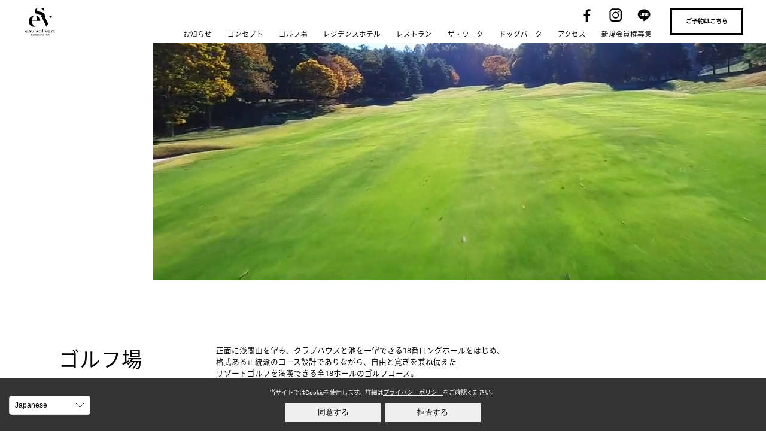

--- FILE ---
content_type: text/html; charset=UTF-8
request_url: https://esv-club.com/golf/
body_size: 14018
content:
<!DOCTYPE html>
<html lang="ja" prefix="og: http://ogp.me/ns#">
  <head>
	<script type="text/javascript" src="https://esv-club.com/wp-content/themes/esv/js/cookie.js"></script>
    <meta charset="utf-8">
    <meta http-equiv="content-language" content="ja">
    <meta http-equiv="X-UA-Compatible" content="IE=edge">
    <meta name="viewport" content="width=device-width, initial-scale=1, user-scalable=0, shrink-to-fit=no, viewport-fit=cover">
    <meta name="author" content="">
        <link rel="icon" href="https://esv-club.com/wp-content/uploads/2025/03/cropped-icon.jpg" sizes="32x32" />
    <link rel="icon" href="https://esv-club.com/wp-content/uploads/2025/03/cropped-icon.jpg" sizes="192x192" />
    <link rel="apple-touch-icon-precomposed" href="https://esv-club.com/wp-content/uploads/2025/03/cropped-icon.jpg">
        <title>ゴルフ場 | オーソルヴェール軽井沢倶楽部</title>
	<meta name='robots' content='max-image-preview:large' />
<meta name="uri-translation" content="on" /><link rel='dns-prefetch' href='//challenges.cloudflare.com' />
<link rel='dns-prefetch' href='//www.googletagmanager.com' />
<link rel="alternate" title="oEmbed (JSON)" type="application/json+oembed" href="https://esv-club.com/wp-json/oembed/1.0/embed?url=https%3A%2F%2Fesv-club.com%2Fgolf%2F" />
<link rel="alternate" title="oEmbed (XML)" type="text/xml+oembed" href="https://esv-club.com/wp-json/oembed/1.0/embed?url=https%3A%2F%2Fesv-club.com%2Fgolf%2F&#038;format=xml" />
<style id='wp-img-auto-sizes-contain-inline-css' type='text/css'>
img:is([sizes=auto i],[sizes^="auto," i]){contain-intrinsic-size:3000px 1500px}
/*# sourceURL=wp-img-auto-sizes-contain-inline-css */
</style>
<style id='wp-emoji-styles-inline-css' type='text/css'>

	img.wp-smiley, img.emoji {
		display: inline !important;
		border: none !important;
		box-shadow: none !important;
		height: 1em !important;
		width: 1em !important;
		margin: 0 0.07em !important;
		vertical-align: -0.1em !important;
		background: none !important;
		padding: 0 !important;
	}
/*# sourceURL=wp-emoji-styles-inline-css */
</style>
<style id='wp-block-library-inline-css' type='text/css'>
:root{--wp-block-synced-color:#7a00df;--wp-block-synced-color--rgb:122,0,223;--wp-bound-block-color:var(--wp-block-synced-color);--wp-editor-canvas-background:#ddd;--wp-admin-theme-color:#007cba;--wp-admin-theme-color--rgb:0,124,186;--wp-admin-theme-color-darker-10:#006ba1;--wp-admin-theme-color-darker-10--rgb:0,107,160.5;--wp-admin-theme-color-darker-20:#005a87;--wp-admin-theme-color-darker-20--rgb:0,90,135;--wp-admin-border-width-focus:2px}@media (min-resolution:192dpi){:root{--wp-admin-border-width-focus:1.5px}}.wp-element-button{cursor:pointer}:root .has-very-light-gray-background-color{background-color:#eee}:root .has-very-dark-gray-background-color{background-color:#313131}:root .has-very-light-gray-color{color:#eee}:root .has-very-dark-gray-color{color:#313131}:root .has-vivid-green-cyan-to-vivid-cyan-blue-gradient-background{background:linear-gradient(135deg,#00d084,#0693e3)}:root .has-purple-crush-gradient-background{background:linear-gradient(135deg,#34e2e4,#4721fb 50%,#ab1dfe)}:root .has-hazy-dawn-gradient-background{background:linear-gradient(135deg,#faaca8,#dad0ec)}:root .has-subdued-olive-gradient-background{background:linear-gradient(135deg,#fafae1,#67a671)}:root .has-atomic-cream-gradient-background{background:linear-gradient(135deg,#fdd79a,#004a59)}:root .has-nightshade-gradient-background{background:linear-gradient(135deg,#330968,#31cdcf)}:root .has-midnight-gradient-background{background:linear-gradient(135deg,#020381,#2874fc)}:root{--wp--preset--font-size--normal:16px;--wp--preset--font-size--huge:42px}.has-regular-font-size{font-size:1em}.has-larger-font-size{font-size:2.625em}.has-normal-font-size{font-size:var(--wp--preset--font-size--normal)}.has-huge-font-size{font-size:var(--wp--preset--font-size--huge)}.has-text-align-center{text-align:center}.has-text-align-left{text-align:left}.has-text-align-right{text-align:right}.has-fit-text{white-space:nowrap!important}#end-resizable-editor-section{display:none}.aligncenter{clear:both}.items-justified-left{justify-content:flex-start}.items-justified-center{justify-content:center}.items-justified-right{justify-content:flex-end}.items-justified-space-between{justify-content:space-between}.screen-reader-text{border:0;clip-path:inset(50%);height:1px;margin:-1px;overflow:hidden;padding:0;position:absolute;width:1px;word-wrap:normal!important}.screen-reader-text:focus{background-color:#ddd;clip-path:none;color:#444;display:block;font-size:1em;height:auto;left:5px;line-height:normal;padding:15px 23px 14px;text-decoration:none;top:5px;width:auto;z-index:100000}html :where(.has-border-color){border-style:solid}html :where([style*=border-top-color]){border-top-style:solid}html :where([style*=border-right-color]){border-right-style:solid}html :where([style*=border-bottom-color]){border-bottom-style:solid}html :where([style*=border-left-color]){border-left-style:solid}html :where([style*=border-width]){border-style:solid}html :where([style*=border-top-width]){border-top-style:solid}html :where([style*=border-right-width]){border-right-style:solid}html :where([style*=border-bottom-width]){border-bottom-style:solid}html :where([style*=border-left-width]){border-left-style:solid}html :where(img[class*=wp-image-]){height:auto;max-width:100%}:where(figure){margin:0 0 1em}html :where(.is-position-sticky){--wp-admin--admin-bar--position-offset:var(--wp-admin--admin-bar--height,0px)}@media screen and (max-width:600px){html :where(.is-position-sticky){--wp-admin--admin-bar--position-offset:0px}}

/*# sourceURL=wp-block-library-inline-css */
</style><style id='global-styles-inline-css' type='text/css'>
:root{--wp--preset--aspect-ratio--square: 1;--wp--preset--aspect-ratio--4-3: 4/3;--wp--preset--aspect-ratio--3-4: 3/4;--wp--preset--aspect-ratio--3-2: 3/2;--wp--preset--aspect-ratio--2-3: 2/3;--wp--preset--aspect-ratio--16-9: 16/9;--wp--preset--aspect-ratio--9-16: 9/16;--wp--preset--color--black: #000000;--wp--preset--color--cyan-bluish-gray: #abb8c3;--wp--preset--color--white: #ffffff;--wp--preset--color--pale-pink: #f78da7;--wp--preset--color--vivid-red: #cf2e2e;--wp--preset--color--luminous-vivid-orange: #ff6900;--wp--preset--color--luminous-vivid-amber: #fcb900;--wp--preset--color--light-green-cyan: #7bdcb5;--wp--preset--color--vivid-green-cyan: #00d084;--wp--preset--color--pale-cyan-blue: #8ed1fc;--wp--preset--color--vivid-cyan-blue: #0693e3;--wp--preset--color--vivid-purple: #9b51e0;--wp--preset--gradient--vivid-cyan-blue-to-vivid-purple: linear-gradient(135deg,rgb(6,147,227) 0%,rgb(155,81,224) 100%);--wp--preset--gradient--light-green-cyan-to-vivid-green-cyan: linear-gradient(135deg,rgb(122,220,180) 0%,rgb(0,208,130) 100%);--wp--preset--gradient--luminous-vivid-amber-to-luminous-vivid-orange: linear-gradient(135deg,rgb(252,185,0) 0%,rgb(255,105,0) 100%);--wp--preset--gradient--luminous-vivid-orange-to-vivid-red: linear-gradient(135deg,rgb(255,105,0) 0%,rgb(207,46,46) 100%);--wp--preset--gradient--very-light-gray-to-cyan-bluish-gray: linear-gradient(135deg,rgb(238,238,238) 0%,rgb(169,184,195) 100%);--wp--preset--gradient--cool-to-warm-spectrum: linear-gradient(135deg,rgb(74,234,220) 0%,rgb(151,120,209) 20%,rgb(207,42,186) 40%,rgb(238,44,130) 60%,rgb(251,105,98) 80%,rgb(254,248,76) 100%);--wp--preset--gradient--blush-light-purple: linear-gradient(135deg,rgb(255,206,236) 0%,rgb(152,150,240) 100%);--wp--preset--gradient--blush-bordeaux: linear-gradient(135deg,rgb(254,205,165) 0%,rgb(254,45,45) 50%,rgb(107,0,62) 100%);--wp--preset--gradient--luminous-dusk: linear-gradient(135deg,rgb(255,203,112) 0%,rgb(199,81,192) 50%,rgb(65,88,208) 100%);--wp--preset--gradient--pale-ocean: linear-gradient(135deg,rgb(255,245,203) 0%,rgb(182,227,212) 50%,rgb(51,167,181) 100%);--wp--preset--gradient--electric-grass: linear-gradient(135deg,rgb(202,248,128) 0%,rgb(113,206,126) 100%);--wp--preset--gradient--midnight: linear-gradient(135deg,rgb(2,3,129) 0%,rgb(40,116,252) 100%);--wp--preset--font-size--small: 13px;--wp--preset--font-size--medium: 20px;--wp--preset--font-size--large: 36px;--wp--preset--font-size--x-large: 42px;--wp--preset--spacing--20: 0.44rem;--wp--preset--spacing--30: 0.67rem;--wp--preset--spacing--40: 1rem;--wp--preset--spacing--50: 1.5rem;--wp--preset--spacing--60: 2.25rem;--wp--preset--spacing--70: 3.38rem;--wp--preset--spacing--80: 5.06rem;--wp--preset--shadow--natural: 6px 6px 9px rgba(0, 0, 0, 0.2);--wp--preset--shadow--deep: 12px 12px 50px rgba(0, 0, 0, 0.4);--wp--preset--shadow--sharp: 6px 6px 0px rgba(0, 0, 0, 0.2);--wp--preset--shadow--outlined: 6px 6px 0px -3px rgb(255, 255, 255), 6px 6px rgb(0, 0, 0);--wp--preset--shadow--crisp: 6px 6px 0px rgb(0, 0, 0);}:where(.is-layout-flex){gap: 0.5em;}:where(.is-layout-grid){gap: 0.5em;}body .is-layout-flex{display: flex;}.is-layout-flex{flex-wrap: wrap;align-items: center;}.is-layout-flex > :is(*, div){margin: 0;}body .is-layout-grid{display: grid;}.is-layout-grid > :is(*, div){margin: 0;}:where(.wp-block-columns.is-layout-flex){gap: 2em;}:where(.wp-block-columns.is-layout-grid){gap: 2em;}:where(.wp-block-post-template.is-layout-flex){gap: 1.25em;}:where(.wp-block-post-template.is-layout-grid){gap: 1.25em;}.has-black-color{color: var(--wp--preset--color--black) !important;}.has-cyan-bluish-gray-color{color: var(--wp--preset--color--cyan-bluish-gray) !important;}.has-white-color{color: var(--wp--preset--color--white) !important;}.has-pale-pink-color{color: var(--wp--preset--color--pale-pink) !important;}.has-vivid-red-color{color: var(--wp--preset--color--vivid-red) !important;}.has-luminous-vivid-orange-color{color: var(--wp--preset--color--luminous-vivid-orange) !important;}.has-luminous-vivid-amber-color{color: var(--wp--preset--color--luminous-vivid-amber) !important;}.has-light-green-cyan-color{color: var(--wp--preset--color--light-green-cyan) !important;}.has-vivid-green-cyan-color{color: var(--wp--preset--color--vivid-green-cyan) !important;}.has-pale-cyan-blue-color{color: var(--wp--preset--color--pale-cyan-blue) !important;}.has-vivid-cyan-blue-color{color: var(--wp--preset--color--vivid-cyan-blue) !important;}.has-vivid-purple-color{color: var(--wp--preset--color--vivid-purple) !important;}.has-black-background-color{background-color: var(--wp--preset--color--black) !important;}.has-cyan-bluish-gray-background-color{background-color: var(--wp--preset--color--cyan-bluish-gray) !important;}.has-white-background-color{background-color: var(--wp--preset--color--white) !important;}.has-pale-pink-background-color{background-color: var(--wp--preset--color--pale-pink) !important;}.has-vivid-red-background-color{background-color: var(--wp--preset--color--vivid-red) !important;}.has-luminous-vivid-orange-background-color{background-color: var(--wp--preset--color--luminous-vivid-orange) !important;}.has-luminous-vivid-amber-background-color{background-color: var(--wp--preset--color--luminous-vivid-amber) !important;}.has-light-green-cyan-background-color{background-color: var(--wp--preset--color--light-green-cyan) !important;}.has-vivid-green-cyan-background-color{background-color: var(--wp--preset--color--vivid-green-cyan) !important;}.has-pale-cyan-blue-background-color{background-color: var(--wp--preset--color--pale-cyan-blue) !important;}.has-vivid-cyan-blue-background-color{background-color: var(--wp--preset--color--vivid-cyan-blue) !important;}.has-vivid-purple-background-color{background-color: var(--wp--preset--color--vivid-purple) !important;}.has-black-border-color{border-color: var(--wp--preset--color--black) !important;}.has-cyan-bluish-gray-border-color{border-color: var(--wp--preset--color--cyan-bluish-gray) !important;}.has-white-border-color{border-color: var(--wp--preset--color--white) !important;}.has-pale-pink-border-color{border-color: var(--wp--preset--color--pale-pink) !important;}.has-vivid-red-border-color{border-color: var(--wp--preset--color--vivid-red) !important;}.has-luminous-vivid-orange-border-color{border-color: var(--wp--preset--color--luminous-vivid-orange) !important;}.has-luminous-vivid-amber-border-color{border-color: var(--wp--preset--color--luminous-vivid-amber) !important;}.has-light-green-cyan-border-color{border-color: var(--wp--preset--color--light-green-cyan) !important;}.has-vivid-green-cyan-border-color{border-color: var(--wp--preset--color--vivid-green-cyan) !important;}.has-pale-cyan-blue-border-color{border-color: var(--wp--preset--color--pale-cyan-blue) !important;}.has-vivid-cyan-blue-border-color{border-color: var(--wp--preset--color--vivid-cyan-blue) !important;}.has-vivid-purple-border-color{border-color: var(--wp--preset--color--vivid-purple) !important;}.has-vivid-cyan-blue-to-vivid-purple-gradient-background{background: var(--wp--preset--gradient--vivid-cyan-blue-to-vivid-purple) !important;}.has-light-green-cyan-to-vivid-green-cyan-gradient-background{background: var(--wp--preset--gradient--light-green-cyan-to-vivid-green-cyan) !important;}.has-luminous-vivid-amber-to-luminous-vivid-orange-gradient-background{background: var(--wp--preset--gradient--luminous-vivid-amber-to-luminous-vivid-orange) !important;}.has-luminous-vivid-orange-to-vivid-red-gradient-background{background: var(--wp--preset--gradient--luminous-vivid-orange-to-vivid-red) !important;}.has-very-light-gray-to-cyan-bluish-gray-gradient-background{background: var(--wp--preset--gradient--very-light-gray-to-cyan-bluish-gray) !important;}.has-cool-to-warm-spectrum-gradient-background{background: var(--wp--preset--gradient--cool-to-warm-spectrum) !important;}.has-blush-light-purple-gradient-background{background: var(--wp--preset--gradient--blush-light-purple) !important;}.has-blush-bordeaux-gradient-background{background: var(--wp--preset--gradient--blush-bordeaux) !important;}.has-luminous-dusk-gradient-background{background: var(--wp--preset--gradient--luminous-dusk) !important;}.has-pale-ocean-gradient-background{background: var(--wp--preset--gradient--pale-ocean) !important;}.has-electric-grass-gradient-background{background: var(--wp--preset--gradient--electric-grass) !important;}.has-midnight-gradient-background{background: var(--wp--preset--gradient--midnight) !important;}.has-small-font-size{font-size: var(--wp--preset--font-size--small) !important;}.has-medium-font-size{font-size: var(--wp--preset--font-size--medium) !important;}.has-large-font-size{font-size: var(--wp--preset--font-size--large) !important;}.has-x-large-font-size{font-size: var(--wp--preset--font-size--x-large) !important;}
/*# sourceURL=global-styles-inline-css */
</style>

<style id='classic-theme-styles-inline-css' type='text/css'>
/*! This file is auto-generated */
.wp-block-button__link{color:#fff;background-color:#32373c;border-radius:9999px;box-shadow:none;text-decoration:none;padding:calc(.667em + 2px) calc(1.333em + 2px);font-size:1.125em}.wp-block-file__button{background:#32373c;color:#fff;text-decoration:none}
/*# sourceURL=/wp-includes/css/classic-themes.min.css */
</style>
<link rel='stylesheet' id='contact-form-7-css' href='https://esv-club.com/wp-content/plugins/contact-form-7/includes/css/styles.css?ver=6.1.4' type='text/css' media='all' />
<link rel='stylesheet' id='parent-style-css' href='https://esv-club.com/wp-content/themes/esv/style.css?ver=6.9' type='text/css' media='all' />
<link rel='stylesheet' id='child-style-css' href='https://esv-club.com/wp-content/themes/esv-child/style.css?ver=6.9' type='text/css' media='all' />

<!-- Site Kit によって追加された Google タグ（gtag.js）スニペット -->
<!-- Google アナリティクス スニペット (Site Kit が追加) -->
<script type="text/javascript" src="https://www.googletagmanager.com/gtag/js?id=GT-WKTZBN83" id="google_gtagjs-js" async></script>
<script type="text/javascript" id="google_gtagjs-js-after">
/* <![CDATA[ */
window.dataLayer = window.dataLayer || [];function gtag(){dataLayer.push(arguments);}
gtag("set","linker",{"domains":["esv-club.com"]});
gtag("js", new Date());
gtag("set", "developer_id.dZTNiMT", true);
gtag("config", "GT-WKTZBN83", {"googlesitekit_post_type":"page"});
 window._googlesitekit = window._googlesitekit || {}; window._googlesitekit.throttledEvents = []; window._googlesitekit.gtagEvent = (name, data) => { var key = JSON.stringify( { name, data } ); if ( !! window._googlesitekit.throttledEvents[ key ] ) { return; } window._googlesitekit.throttledEvents[ key ] = true; setTimeout( () => { delete window._googlesitekit.throttledEvents[ key ]; }, 5 ); gtag( "event", name, { ...data, event_source: "site-kit" } ); }; 
//# sourceURL=google_gtagjs-js-after
/* ]]> */
</script>
<link rel="https://api.w.org/" href="https://esv-club.com/wp-json/" /><link rel="alternate" title="JSON" type="application/json" href="https://esv-club.com/wp-json/wp/v2/pages/32" /><link rel="canonical" href="https://esv-club.com/golf/" />
<link rel='shortlink' href='https://esv-club.com/?p=32' />
<meta name="generator" content="Site Kit by Google 1.171.0" /><link rel="icon" href="https://esv-club.com/wp-content/uploads/2025/03/cropped-icon-32x32.jpg" sizes="32x32" />
<link rel="icon" href="https://esv-club.com/wp-content/uploads/2025/03/cropped-icon-192x192.jpg" sizes="192x192" />
<link rel="apple-touch-icon" href="https://esv-club.com/wp-content/uploads/2025/03/cropped-icon-180x180.jpg" />
<meta name="msapplication-TileImage" content="https://esv-club.com/wp-content/uploads/2025/03/cropped-icon-270x270.jpg" />
<meta name="google-site-verification" content="Pr5jLmq2DitdvJRanK6mNG0jWM0hK10da3CU2ZzgWRs" />
<meta property="og:site_name" content="オーソルヴェール軽井沢倶楽部" />
<meta property="og:type" content="article" />
<meta property="og:title" content="｜オーソルヴェール軽井沢倶楽部" />
<meta property="og:description" content="" />
<meta property="og:url" content="https://esv-club.com/" />
<meta name="twitter:card" content="summary_large_image">
<meta name="twitter:title" content="｜オーソルヴェール軽井沢倶楽部" />
<meta name="twitter:description" content="" />
	<link href="https://esv-club.com/wp-content/themes/esv/css/fonts.css" rel="stylesheet">
<link rel="preconnect" href="https://fonts.googleapis.com">
<link rel="preconnect" href="https://fonts.gstatic.com" crossorigin>
<link href="https://fonts.gohttps://esv-club.com/dogpark/leapis.com/css2?family=Zen+Kaku+Gothic+New&display=swap" rel="stylesheet">

	<link href="https://esv-club.com/wp-content/themes/esv/css/style.css" rel="stylesheet">
	<link href="https://esv-club.com/wp-content/themes/esv/css/header.css" rel="stylesheet">
	<link href="https://esv-club.com/wp-content/themes/esv/css/footer.css" rel="stylesheet">
	<link href="https://esv-club.com/wp-content/themes/esv/css/contents.css" rel="stylesheet">
	<link href="https://esv-club.com/wp-content/themes/esv/css/page.css" rel="stylesheet">


</head>
<body class="wp-singular page-template-default page page-id-32 wp-theme-esv wp-child-theme-esv-child">
<div class="wrapper inviewon hfeed golf">
<header>
<div class="headerarea">
	<div class="header">
		<div class="logoarea">
			<a href="https://esv-club.com/"><img src="https://esv-club.com/wp-content/themes/esv/img/cmn/logo.svg" alt="オーソルヴェール軽井沢倶楽部" title="オーソルヴェール軽井沢倶楽部" /></a>
		</div><!--logoarea-->
		<div class="menubtn sp"><div class="bar bar1"></div><div class="bar bar2"></div></div>
		<div class="menu">
			<div class="reservebtn pc">
				<div class="reservebtnarea">
					<span>ご予約はこちら</span>
					<a href="https://app.esv-club.com/reservation/calendar" target="_blank">ゴルフ場予約</a>
					<a href="https://reserve.489ban.net/client/esv-karuizawa/0/plan" target="_blank">宿泊予約</a>
				</div>
			</div>
			<div class="upmenu">
				<div class="snsarea">
					<a href="https://www.facebook.com/hashtag/%E3%82%AA%E3%83%BC%E3%82%BD%E3%83%AB%E3%83%B4%E3%82%A7%E3%83%BC%E3%83%AB%E8%BB%BD%E4%BA%95%E6%B2%A2%E5%80%B6%E6%A5%BD%E9%83%A8" target="_blank"><img src="https://esv-club.com/wp-content/themes/esv/img/cmn/icon_facebook.svg" alt="facebook" class="pc facebook" /><img src="https://esv-club.com/wp-content/themes/esv/img/cmn/icon_facebook_w.svg" alt="facebook" class="sp" /></a>
					<a href="https://www.instagram.com/esv_karuizawa_club/" target="_blank"><img src="https://esv-club.com/wp-content/themes/esv/img/cmn/icon_instagram.svg" alt="instagram" class="pc instagram" /><img src="https://esv-club.com/wp-content/themes/esv/img/cmn/icon_instagram_w.svg" alt="instagram" class="sp" /></a>
					<a href="https://liff.line.me/1645278921-kWRPP32q/?accountId=560fcdld" target="_blank"><img src="https://esv-club.com/wp-content/themes/esv/img/cmn/icon_line.svg" alt="LINE" class="pc line" /><img src="https://esv-club.com/wp-content/themes/esv/img/cmn/icon_line_w.svg" alt="LINE" class="sp" /></a>
				</div>
				<div class="clear"></div>
			</div><!--upmenu-->


			<div class="menulist">

<div class="campaignbnr sp">
	<a href="https://www.esv-club.com/peanuts-golf/"><img src="https://esv-club.com/wp-content/uploads/2025/01/bnr_peanutsgolf-1.png" alt="PEANUTSコミック誕生75周年記念" /></a>
</div>

	<div class="menuwrap"><ul id="menu-%e3%83%98%e3%83%83%e3%83%80%e3%83%bc%e3%83%a1%e3%83%8b%e3%83%a5%e3%83%bc" class="menuitem"><li id="menu-item-1903" class="menu-item menu-item-type-post_type menu-item-object-page menu-item-1903"><a href="https://esv-club.com/news/">お知らせ</a></li>
<li id="menu-item-1901" class="menu-item menu-item-type-post_type menu-item-object-page menu-item-1901"><a href="https://esv-club.com/concept/">コンセプト</a></li>
<li id="menu-item-1887" class="menu-item menu-item-type-post_type menu-item-object-page current-menu-item page_item page-item-32 current_page_item menu-item-1887"><a href="https://esv-club.com/golf/" aria-current="page">ゴルフ場</a></li>
<li id="menu-item-1888" class="menu-item menu-item-type-post_type menu-item-object-page menu-item-1888"><a href="https://esv-club.com/hotel/">レジデンスホテル</a></li>
<li id="menu-item-1889" class="menu-item menu-item-type-post_type menu-item-object-page menu-item-1889"><a href="https://esv-club.com/restaurant/">レストラン</a></li>
<li id="menu-item-1890" class="menu-item menu-item-type-post_type menu-item-object-page menu-item-1890"><a href="https://esv-club.com/thework/">ザ・ワーク</a></li>
<li id="menu-item-2312" class="menu-item menu-item-type-post_type menu-item-object-page menu-item-2312"><a href="https://esv-club.com/dogpark/">ドッグパーク</a></li>
<li id="menu-item-1891" class="menu-item menu-item-type-post_type menu-item-object-page menu-item-1891"><a href="https://esv-club.com/access/">アクセス</a></li>
<li id="menu-item-1892" class="menu-item menu-item-type-post_type menu-item-object-page menu-item-1892"><a href="https://esv-club.com/newmembers/">新規会員権募集</a></li>
</ul></div>				<div class="clear"></div>
			</div><!--menulist-->

			<div class="headercontact sp">
					<a href=" https://app.esv-club.com/reservation/calendar" class="btn">ゴルフ場予約</a>
					<a href=" https://reserve.489ban.net/client/esv-karuizawa/0/plan" class="btn">宿泊予約</a>
			</div>
		</div><!--menu-->
	</div><!--header-->
</div><!--headerarea-->
</header>

<div class="pagewrapper">
<div class="maintitlearea">
<div class="mainimage">
	<video src="https://esv-club.com/wp-content/uploads/2025/01/golf.mp4" autoplay loop muted playsinline></video>
</div>

<div class="maintitle">
	<div class="titlearea inview">
		<h1>ゴルフ場</h1>
	</div>
	<div class="overviewarea inview">
		<p>正面に浅間山を望み、クラブハウスと池を一望できる18番ロングホールをはじめ、<br />
格式ある正統派のコース設計でありながら、自由と寛ぎを兼ね備えた<br />
リゾートゴルフを満喫できる全18ホールのゴルフコース。<br />
</p>
	</div>
</div>

</div>

<div class="contentarea content01">
	<img src="https://esv-club.com/wp-content/uploads/2024/12/golf_image1.jpg" alt="" />
	<div class="box inviewon">
		<h2>リゾート型ゴルフの<br class="sp">新しいスタイルを創造する</h2>
		<p>グラハム・マーシュ氏が理想を注ぎ込んだ全18ホールは、戦略性と美しさが融合した設計。<br />
格式あるゴルフの醍醐味を味わいながら、自由と寛ぎを感じる至高のプレー体験を。<br />
<br />
さらに、多くの名門コースを手がけるグループ会社「稲治造園工務所」が、国内トップレベルのメンテナンスを担当。<br />
最高水準のコンディションを維持し、常にベストな環境をご提供します。<br />
<br />
雄大な自然の中で、新たなリゾートゴルフの形をご体感ください。</p>
	</div>
</div>

<div class="contentarea content02">
	<div class="item">
		<div class="left" style="background-image:url(https://esv-club.com/wp-content/uploads/2024/12/mainimg2-1024x512.jpg)"></div>
		<div class="right inview"><div class="box">
			<h2>ご利用案内</h2>
			<p>
				ゴルフ場のご予約方法やお支払い方法、プレー料金のほか練習場についてのご案内など当倶楽部のご利用案内はこちらをご覧ください。<br>
				<a href="../guide/" class="btn">ご利用案内</a>
			</p>
		</div></div>
	</div>
	<div class="collist col3">
		<div class="inner"><div class="box">
			<div class="image inview" style="background-image:url(https://esv-club.com/wp-content/uploads/2025/01/golf01.jpg)"></div>
			<div class="text inview">
				<h2>ご利用料金</h2>
				<p>
					特別な1日を叶えるための、世界に通用するリゾートコース。ご利用料金につきましては、どうぞお気軽にお問い合わせください。<br>
				</p>
				<a href="../contact/" class="btn">お問い合わせはこちら</a>
			</div>
		</div></div>
		<div class="inner"><div class="item">
			<div class="image inview" style="background-image:url(https://esv-club.com/wp-content/uploads/2025/01/golf02.jpg)"></div>
			<div class="text inview">
				<h2>コースガイド</h2>
				<p>
					グラハム・マーシュ氏が世界に通用するリゾートコースとして理想を注ぎ込んだ18ホールズ、パー72。<br>
				</p>
				<a href="../course/" class="btn">コースガイド</a>
			</div>
		</div></div>
		<div class="inner"><div class="item">
			<div class="image inview" style="background-image:url(https://esv-club.com/wp-content/uploads/2025/01/golf03.jpg)"></div>
			<div class="text inview">
				<h2>施設案内</h2>
				<p>
					eau sol vert（水、大地、緑）という名にふさわしい佇まいの倶楽部ハウス。<br />
優雅なひと時をお過ごしください。<br>
				</p>
				<a href="../facility/" class="btn">施設案内</a>
			</div>
		</div></div>
	</div>

</div>


</div><!--pagewrapper-->

</div><!--wrapper-->

<section>
<div class="cardlist">
	<div class="collist col5">
		
<div class="inner inview"><div class="box">
	<div class="imagearea">
		<img src="https://esv-club.com/wp-content/uploads/2025/01/card05-1.jpg" alt="さらに詳しく" class="pc" />
		<img src="https://esv-club.com/wp-content/uploads/2025/01/card_sp05.jpg" alt="さらに詳しく" class="sp" />
	</div>
	<div class="cover"></div>
	<a href="https://www.esv-club.com/peanuts-golf/">
		<div class="textbox"><h3>Special Site</h3><h2>PEANUTS</h2></div><p>「オーソルヴェール軽井沢倶楽部」とPEANUTSの特別なコラボレーション<br><span class="btn">さらに詳しく</span></p>
	<img src="https://esv-club.com/wp-content/themes/esv/img/cmn/arrow_w.svg" alt="さらに詳しく" class="arrow sp" />
	</a>
</div></div>

<div class="inner inview"><div class="box">
	<div class="imagearea">
		<img src="https://esv-club.com/wp-content/uploads/2025/01/card01-2.jpg" alt="さらに詳しく" class="pc" />
		<img src="https://esv-club.com/wp-content/uploads/2025/01/card_sp01.jpg" alt="さらに詳しく" class="sp" />
	</div>
	<div class="cover"></div>
	<a href="/golf/">
		<div class="textbox"><h3>GOLF</h3><h2>ゴルフ</h2></div><p>グラハム・マーシュ設計の<br />
リゾート感あふれるコース<br><span class="btn">さらに詳しく</span></p>
	<img src="https://esv-club.com/wp-content/themes/esv/img/cmn/arrow_w.svg" alt="さらに詳しく" class="arrow sp" />
	</a>
</div></div>

<div class="inner inview"><div class="box">
	<div class="imagearea">
		<img src="https://esv-club.com/wp-content/uploads/2025/01/card02-2.jpg" alt="さらに詳しく" class="pc" />
		<img src="https://esv-club.com/wp-content/uploads/2025/01/card_sp02.jpg" alt="さらに詳しく" class="sp" />
	</div>
	<div class="cover"></div>
	<a href="/hotel/">
		<div class="textbox"><h3>Residence Hotel</h3><h2>レジデンスホテル</h2></div><p>全室キッチン付の新しい<br />
リゾートスタイル<br><span class="btn">さらに詳しく</span></p>
	<img src="https://esv-club.com/wp-content/themes/esv/img/cmn/arrow_w.svg" alt="さらに詳しく" class="arrow sp" />
	</a>
</div></div>

<div class="inner inview"><div class="box">
	<div class="imagearea">
		<img src="https://esv-club.com/wp-content/uploads/2025/01/card03-2.jpg" alt="さらに詳しく" class="pc" />
		<img src="https://esv-club.com/wp-content/uploads/2025/01/card_sp03.jpg" alt="さらに詳しく" class="sp" />
	</div>
	<div class="cover"></div>
	<a href="/restaurant/">
		<div class="textbox"><h3>Restaurant</h3><h2>レストラン</h2></div><p>一流ホテルのレストランと比べて<br />
遜色のないメインレストラン<br><span class="btn">さらに詳しく</span></p>
	<img src="https://esv-club.com/wp-content/themes/esv/img/cmn/arrow_w.svg" alt="さらに詳しく" class="arrow sp" />
	</a>
</div></div>

<div class="inner inview"><div class="box">
	<div class="imagearea">
		<img src="https://esv-club.com/wp-content/uploads/2025/01/card04-2.jpg" alt="さらに詳しく" class="pc" />
		<img src="https://esv-club.com/wp-content/uploads/2025/01/card_sp04.jpg" alt="さらに詳しく" class="sp" />
	</div>
	<div class="cover"></div>
	<a href="/thework/">
		<div class="textbox"><h3>The Work</h3><h2>ザ・ワーク</h2></div><p>スペースご利用の方が一息つける<br />
軽井沢倶楽部ラウンジもご用意いたします<br><span class="btn">さらに詳しく</span></p>
	<img src="https://esv-club.com/wp-content/themes/esv/img/cmn/arrow_w.svg" alt="さらに詳しく" class="arrow sp" />
	</a>
</div></div>
	</div>
</div><!--cardlist-->
</section>

<section>
<div class="contentwrap ctaarea inview">
	<div class="textbox">
		<h2>オーソルヴェール<br />
軽井沢倶楽部</h2>
		<h3>eau sol vert karuizawa club</h3>
		<p>
			そこは雄大な自然に抱かれるくつろぎに満ちた空間<br />
雄大な軽井沢の自然に抱かれ、心ほどける上質なひととき。<br />
<br />
戦略性に富んだゴルフ、地産地消の食材を活かした美食、<br />
そして全室スイートの贅沢な空間で、極上の寛ぎを。<br />
<br />
限られたお客様だけに許された特別なソーシャルクラブで、あなただけの至福の時間をお過ごしください。<br />
心満たされるひとときを、ここ軽井沢でお待ちしております。<br><br>
					<a href="https://app.esv-club.com/reservation/calendar" class="btn" target="_blank">ゴルフ場予約</a>
					<a href="https://reserve.489ban.net/client/esv-karuizawa/0/plan" class="btn" target="_blank">宿泊予約</a>
		</p>
	</div>
	<div class="mapbox">
		<iframe src="https://www.google.com/maps/embed?pb=!1m14!1m8!1m3!1d51450.117987490514!2d138.584117!3d36.296969!3m2!1i1024!2i768!4f13.1!3m3!1m2!1s0x601dd2cc0287032b%3A0x751b708f47592064!2z44Kq44O844K944Or44O044Kn44O844Or6Lu95LqV5rKi5YC25qW96YOo!5e0!3m2!1sja!2sjp!4v1734146900658!5m2!1sja!2sjp" style="border:0;" allowfullscreen="" loading="lazy" referrerpolicy="no-referrer-when-downgrade"></iframe>
	</div>
</div>
</section>


<footer>
<div class="footerarea">

<div class="footer01">
	<div class="footermenu01">

<div class="pankuzuarea">
<div class="pankuzu" itemscope itemtype="http://schema.org/BreadcrumbList">
<span itemprop="itemListElement" itemscope itemtype="http://schema.org/ListItem"><a itemprop="item" href="https://esv-club.com/"><span itemprop="name">オーソルヴェール軽井沢倶楽部</span></a><meta itemprop="position" content="1" /></span> > 
<span itemprop="itemListElement" itemscope itemtype="http://schema.org/ListItem"><a itemprop="item" href="./"><span itemprop="name">ゴルフ場</span></a><meta itemprop="position" content="2" /></span>
</div></div>
		<div class="collist col4">
			<div class="inner">
<div class="menuwrap"><ul id="menu-%e3%83%95%e3%83%83%e3%82%bf%e3%83%bc%e3%83%a1%e3%83%8b%e3%83%a5%e3%83%bc1" class="menuitem"><li id="menu-item-1882" class="menu-item menu-item-type-post_type menu-item-object-page menu-item-home menu-item-1882"><a href="https://esv-club.com/">ホーム</a></li>
<li id="menu-item-1904" class="menu-item menu-item-type-post_type menu-item-object-page menu-item-1904"><a href="https://esv-club.com/news/">お知らせ</a></li>
<li id="menu-item-1905" class="menu-item menu-item-type-post_type menu-item-object-page menu-item-1905"><a href="https://esv-club.com/concept/">コンセプト</a></li>
<li id="menu-item-1877" class="menu-item menu-item-type-post_type menu-item-object-page menu-item-1877"><a href="https://esv-club.com/access/">アクセス</a></li>
</ul></div>			</div>
			<div class="inner">
<div class="menuwrap"><ul id="menu-%e3%83%95%e3%83%83%e3%82%bf%e3%83%bc%e3%83%a1%e3%83%8b%e3%83%a5%e3%83%bc2" class="menuitem"><li id="menu-item-1883" class="menu-item menu-item-type-post_type menu-item-object-page current-menu-item page_item page-item-32 current_page_item menu-item-1883"><a href="https://esv-club.com/golf/" aria-current="page">ゴルフ場</a></li>
<li id="menu-item-1893" class="sub menu-item menu-item-type-post_type menu-item-object-page menu-item-1893"><a href="https://esv-club.com/guide/">　ご利用案内</a></li>
<li id="menu-item-1894" class="sub menu-item menu-item-type-post_type menu-item-object-page menu-item-1894"><a href="https://esv-club.com/course/">　コースガイド</a></li>
<li id="menu-item-1895" class="sub menu-item menu-item-type-post_type menu-item-object-page menu-item-1895"><a href="https://esv-club.com/facility/">　施設案内</a></li>
</ul></div>			</div>
			<div class="inner">
<div class="menuwrap"><ul id="menu-%e3%83%95%e3%83%83%e3%82%bf%e3%83%bc%e3%83%a1%e3%83%8b%e3%83%a5%e3%83%bc3" class="menuitem"><li id="menu-item-1884" class="menu-item menu-item-type-post_type menu-item-object-page menu-item-1884"><a href="https://esv-club.com/hotel/">レジデンスホテル</a></li>
<li id="menu-item-1885" class="menu-item menu-item-type-post_type menu-item-object-page menu-item-1885"><a href="https://esv-club.com/thework/">ザ・ワーク</a></li>
<li id="menu-item-1886" class="menu-item menu-item-type-post_type menu-item-object-page menu-item-1886"><a href="https://esv-club.com/restaurant/">レストラン</a></li>
<li id="menu-item-2311" class="menu-item menu-item-type-post_type menu-item-object-page menu-item-2311"><a href="https://esv-club.com/dogpark/">ドッグパーク</a></li>
</ul></div>			</div>
			<div class="inner">
<div class="menuwrap"><ul id="menu-%e3%83%95%e3%83%83%e3%82%bf%e3%83%bc%e3%83%a1%e3%83%8b%e3%83%a5%e3%83%bc4" class="menuitem"><li id="menu-item-1878" class="menu-item menu-item-type-post_type menu-item-object-page menu-item-1878"><a href="https://esv-club.com/newmembers/">新規会員権募集</a></li>
<li id="menu-item-1879" class="menu-item menu-item-type-custom menu-item-object-custom menu-item-1879"><a target="_blank" href="https://tenki.jp/forecast/3/23/4820/20321/">週間天気予報</a></li>
<li id="menu-item-1907" class="menu-item menu-item-type-post_type_archive menu-item-object-faq menu-item-1907"><a href="https://esv-club.com/faq/">よくある質問</a></li>
</ul></div>			</div>
		</div>
	</div>
	<div class="footermenu02">
		<div class="box">
			<p>
			〒389-0114 長野県北佐久郡軽井沢町茂沢1-201<br>
			</p>
		</div>
		<div class="box">
			<p>
			【代表電話・ゴルフ予約受付】<br>
			TEL：0267-45-0900<br>
			FAX：0267-45-0909<br>
			（受付時間：9：00～17：00）<br>
			※17時以降は、留守番電話へ切り替わります<br>
			</p>
		</div>
		<div class="box">
		<p>
			【ホテル予約受付】<br>
			TEL：0267-45-0901<br>
			（受付時間：9：00～17：00）<br>
		</p>
		</div>
		<div class="box">
		<p>
			【夜間専用】<br>
			TEL：080-7027-7376<br>
			（夜間受付：17：00～翌7：00）<br>
			※ゴルフ・ホテルのご予約お問い合わせは、各予約受付ダイヤルにお願いします<br>
			夜間専用ダイヤルは、緊急時の対応電話となります<br>
		</p>
		</div>
		<div class="box">
			<p>
			<a href="https://esv-club.com/recruit/">採用ページはこちら ></a><br>
			</p>
		</div>
	</div>
	<div class="footermenu03">
<div class="menuwrap"><ul id="menu-%e3%83%95%e3%83%83%e3%82%bf%e3%83%bc%e3%83%a1%e3%83%8b%e3%83%a5%e3%83%bc5" class="menuitem"><li id="menu-item-1874" class="menu-item menu-item-type-custom menu-item-object-custom menu-item-1874"><a href="https://app.esv-club.com/reservation/calendar">ゴルフ予約</a></li>
<li id="menu-item-1875" class="menu-item menu-item-type-custom menu-item-object-custom menu-item-1875"><a href="https://reserve.489ban.net/client/esv-karuizawa/0/plan">ホテル予約</a></li>
<li id="menu-item-1876" class="menu-item menu-item-type-custom menu-item-object-custom menu-item-1876"><a href="https://app.esv-club.com/login">Web会員</a></li>
<li id="menu-item-1896" class="menu-item menu-item-type-post_type menu-item-object-page menu-item-1896"><a href="https://esv-club.com/member-login/">メンバー</a></li>
<li id="menu-item-1897" class="menu-item menu-item-type-post_type menu-item-object-page menu-item-1897"><a href="https://esv-club.com/contact/">お問い合わせ</a></li>
</ul></div>	</div>
</div><!--footer01-->

<div class="footer02">
	<div class="footermenu04">
<div class="menuwrap"><ul id="menu-%e3%83%95%e3%83%83%e3%82%bf%e3%83%bc%e3%83%a1%e3%83%8b%e3%83%a5%e3%83%bc6" class="menuitem"><li id="menu-item-1898" class="menu-item menu-item-type-post_type menu-item-object-page menu-item-1898"><a href="https://esv-club.com/rules_stay/">宿泊規約</a></li>
<li id="menu-item-1899" class="menu-item menu-item-type-post_type menu-item-object-page menu-item-1899"><a href="https://esv-club.com/rules_pets/">ペット（犬）宿泊に関する規約</a></li>
<li id="menu-item-1900" class="menu-item menu-item-type-post_type menu-item-object-page menu-item-1900"><a href="https://esv-club.com/privacy/">個人情報保護方針と利用規約</a></li>
<li id="menu-item-1902" class="menu-item menu-item-type-post_type menu-item-object-page menu-item-1902"><a href="https://esv-club.com/sitemap/">サイトマップ</a></li>
</ul></div>	</div>
	<div class="copyright">
		<span>photo by taku miyamoto（一部を除く）</span>
		<span>Copyright © オーソルヴェール軽井沢倶楽部. All Rights Reserved.</span>
	</div><!--copyright-->

<div class="fixicon">

<a href="https://store.esv-club.com/"><img src="https://esv-club.com/wp-content/uploads/2025/06/Online-Store_11.png" /></a>

<a href="https://www.esv-club.com/peanuts-golf/"><img src="https://esv-club.com/wp-content/uploads/2025/01/btn_midbanner.png" /></a>
</div><!--fixicon-->

<div id="cookie-consent" class="cookie-banner">
  <p>当サイトではCookieを使用します。詳細は<a href="https://esv-club.com/privacy/">プライバシーポリシー</a>をご確認ください。</p>
  <button id="accept-cookie">同意する</button>
  <button id="reject-cookie">拒否する</button>
</div>


</div><!--footer02-->

</div><!--footerarea-->
</footer>

</div><!-- wrapper -->
	<script type="text/javascript" src="https://esv-club.com/wp-content/themes/esv/js/jquery-3.4.1.min.js"></script>
	<script src="https://cdn.jsdelivr.net/npm/swiper@8/swiper-bundle.min.js"></script>
	<script type="text/javascript" src="https://esv-club.com/wp-content/themes/esv/js/view.min.js"></script>
	<script type="text/javascript" src="https://esv-club.com/wp-content/themes/esv/js/view.js"></script>
	<script type="text/javascript" src="https://esv-club.com/wp-content/themes/esv/js/common.js"></script>
	<script type="text/javascript" src="https://esv-club.com/wp-content/themes/esv/js/textdisplay.js"></script>
	<script type="text/javascript" src="https://esv-club.com/wp-content/themes/esv/js/page.js"></script>
<script type="speculationrules">
{"prefetch":[{"source":"document","where":{"and":[{"href_matches":"/*"},{"not":{"href_matches":["/wp-*.php","/wp-admin/*","/wp-content/uploads/*","/wp-content/*","/wp-content/plugins/*","/wp-content/themes/esv-child/*","/wp-content/themes/esv/*","/*\\?(.+)"]}},{"not":{"selector_matches":"a[rel~=\"nofollow\"]"}},{"not":{"selector_matches":".no-prefetch, .no-prefetch a"}}]},"eagerness":"conservative"}]}
</script>
<div class="gtranslate_wrapper" id="gt-wrapper-13163918"></div><script type="text/javascript" src="https://esv-club.com/wp-includes/js/dist/hooks.min.js?ver=dd5603f07f9220ed27f1" id="wp-hooks-js"></script>
<script type="text/javascript" src="https://esv-club.com/wp-includes/js/dist/i18n.min.js?ver=c26c3dc7bed366793375" id="wp-i18n-js"></script>
<script type="text/javascript" id="wp-i18n-js-after">
/* <![CDATA[ */
wp.i18n.setLocaleData( { 'text direction\u0004ltr': [ 'ltr' ] } );
//# sourceURL=wp-i18n-js-after
/* ]]> */
</script>
<script type="text/javascript" src="https://esv-club.com/wp-content/plugins/contact-form-7/includes/swv/js/index.js?ver=6.1.4" id="swv-js"></script>
<script type="text/javascript" id="contact-form-7-js-translations">
/* <![CDATA[ */
( function( domain, translations ) {
	var localeData = translations.locale_data[ domain ] || translations.locale_data.messages;
	localeData[""].domain = domain;
	wp.i18n.setLocaleData( localeData, domain );
} )( "contact-form-7", {"translation-revision-date":"2025-11-30 08:12:23+0000","generator":"GlotPress\/4.0.3","domain":"messages","locale_data":{"messages":{"":{"domain":"messages","plural-forms":"nplurals=1; plural=0;","lang":"ja_JP"},"This contact form is placed in the wrong place.":["\u3053\u306e\u30b3\u30f3\u30bf\u30af\u30c8\u30d5\u30a9\u30fc\u30e0\u306f\u9593\u9055\u3063\u305f\u4f4d\u7f6e\u306b\u7f6e\u304b\u308c\u3066\u3044\u307e\u3059\u3002"],"Error:":["\u30a8\u30e9\u30fc:"]}},"comment":{"reference":"includes\/js\/index.js"}} );
//# sourceURL=contact-form-7-js-translations
/* ]]> */
</script>
<script type="text/javascript" id="contact-form-7-js-before">
/* <![CDATA[ */
var wpcf7 = {
    "api": {
        "root": "https:\/\/esv-club.com\/wp-json\/",
        "namespace": "contact-form-7\/v1"
    }
};
//# sourceURL=contact-form-7-js-before
/* ]]> */
</script>
<script type="text/javascript" src="https://esv-club.com/wp-content/plugins/contact-form-7/includes/js/index.js?ver=6.1.4" id="contact-form-7-js"></script>
<script type="text/javascript" src="https://challenges.cloudflare.com/turnstile/v0/api.js" id="cloudflare-turnstile-js" data-wp-strategy="async"></script>
<script type="text/javascript" id="cloudflare-turnstile-js-after">
/* <![CDATA[ */
document.addEventListener( 'wpcf7submit', e => turnstile.reset() );
//# sourceURL=cloudflare-turnstile-js-after
/* ]]> */
</script>
<script type="text/javascript" src="https://esv-club.com/wp-content/plugins/google-site-kit/dist/assets/js/googlesitekit-events-provider-contact-form-7-40476021fb6e59177033.js" id="googlesitekit-events-provider-contact-form-7-js" defer></script>
<script type="text/javascript" src="https://esv-club.com/wp-content/plugins/google-site-kit/dist/assets/js/googlesitekit-events-provider-wpforms-ed443a3a3d45126a22ce.js" id="googlesitekit-events-provider-wpforms-js" defer></script>
<script type="text/javascript" id="gt_widget_script_13163918-js-before">
/* <![CDATA[ */
window.gtranslateSettings = /* document.write */ window.gtranslateSettings || {};window.gtranslateSettings['13163918'] = {"default_language":"ja","languages":["zh-CN","zh-TW","en","ja"],"url_structure":"sub_directory","wrapper_selector":"#gt-wrapper-13163918","select_language_label":"Select Language","horizontal_position":"left","vertical_position":"bottom","flags_location":"\/wp-content\/plugins\/gtranslate\/flags\/"};
//# sourceURL=gt_widget_script_13163918-js-before
/* ]]> */
</script><script src="https://esv-club.com/wp-content/plugins/gtranslate/js/dropdown.js?ver=6.9" data-no-optimize="1" data-no-minify="1" data-gt-orig-url="/golf/" data-gt-orig-domain="esv-club.com" data-gt-widget-id="13163918" defer></script><script id="wp-emoji-settings" type="application/json">
{"baseUrl":"https://s.w.org/images/core/emoji/17.0.2/72x72/","ext":".png","svgUrl":"https://s.w.org/images/core/emoji/17.0.2/svg/","svgExt":".svg","source":{"concatemoji":"https://esv-club.com/wp-includes/js/wp-emoji-release.min.js?ver=6.9"}}
</script>
<script type="module">
/* <![CDATA[ */
/*! This file is auto-generated */
const a=JSON.parse(document.getElementById("wp-emoji-settings").textContent),o=(window._wpemojiSettings=a,"wpEmojiSettingsSupports"),s=["flag","emoji"];function i(e){try{var t={supportTests:e,timestamp:(new Date).valueOf()};sessionStorage.setItem(o,JSON.stringify(t))}catch(e){}}function c(e,t,n){e.clearRect(0,0,e.canvas.width,e.canvas.height),e.fillText(t,0,0);t=new Uint32Array(e.getImageData(0,0,e.canvas.width,e.canvas.height).data);e.clearRect(0,0,e.canvas.width,e.canvas.height),e.fillText(n,0,0);const a=new Uint32Array(e.getImageData(0,0,e.canvas.width,e.canvas.height).data);return t.every((e,t)=>e===a[t])}function p(e,t){e.clearRect(0,0,e.canvas.width,e.canvas.height),e.fillText(t,0,0);var n=e.getImageData(16,16,1,1);for(let e=0;e<n.data.length;e++)if(0!==n.data[e])return!1;return!0}function u(e,t,n,a){switch(t){case"flag":return n(e,"\ud83c\udff3\ufe0f\u200d\u26a7\ufe0f","\ud83c\udff3\ufe0f\u200b\u26a7\ufe0f")?!1:!n(e,"\ud83c\udde8\ud83c\uddf6","\ud83c\udde8\u200b\ud83c\uddf6")&&!n(e,"\ud83c\udff4\udb40\udc67\udb40\udc62\udb40\udc65\udb40\udc6e\udb40\udc67\udb40\udc7f","\ud83c\udff4\u200b\udb40\udc67\u200b\udb40\udc62\u200b\udb40\udc65\u200b\udb40\udc6e\u200b\udb40\udc67\u200b\udb40\udc7f");case"emoji":return!a(e,"\ud83e\u1fac8")}return!1}function f(e,t,n,a){let r;const o=(r="undefined"!=typeof WorkerGlobalScope&&self instanceof WorkerGlobalScope?new OffscreenCanvas(300,150):document.createElement("canvas")).getContext("2d",{willReadFrequently:!0}),s=(o.textBaseline="top",o.font="600 32px Arial",{});return e.forEach(e=>{s[e]=t(o,e,n,a)}),s}function r(e){var t=document.createElement("script");t.src=e,t.defer=!0,document.head.appendChild(t)}a.supports={everything:!0,everythingExceptFlag:!0},new Promise(t=>{let n=function(){try{var e=JSON.parse(sessionStorage.getItem(o));if("object"==typeof e&&"number"==typeof e.timestamp&&(new Date).valueOf()<e.timestamp+604800&&"object"==typeof e.supportTests)return e.supportTests}catch(e){}return null}();if(!n){if("undefined"!=typeof Worker&&"undefined"!=typeof OffscreenCanvas&&"undefined"!=typeof URL&&URL.createObjectURL&&"undefined"!=typeof Blob)try{var e="postMessage("+f.toString()+"("+[JSON.stringify(s),u.toString(),c.toString(),p.toString()].join(",")+"));",a=new Blob([e],{type:"text/javascript"});const r=new Worker(URL.createObjectURL(a),{name:"wpTestEmojiSupports"});return void(r.onmessage=e=>{i(n=e.data),r.terminate(),t(n)})}catch(e){}i(n=f(s,u,c,p))}t(n)}).then(e=>{for(const n in e)a.supports[n]=e[n],a.supports.everything=a.supports.everything&&a.supports[n],"flag"!==n&&(a.supports.everythingExceptFlag=a.supports.everythingExceptFlag&&a.supports[n]);var t;a.supports.everythingExceptFlag=a.supports.everythingExceptFlag&&!a.supports.flag,a.supports.everything||((t=a.source||{}).concatemoji?r(t.concatemoji):t.wpemoji&&t.twemoji&&(r(t.twemoji),r(t.wpemoji)))});
//# sourceURL=https://esv-club.com/wp-includes/js/wp-emoji-loader.min.js
/* ]]> */
</script>
</body>
</html>


--- FILE ---
content_type: text/css
request_url: https://esv-club.com/wp-content/themes/esv/style.css?ver=6.9
body_size: 156
content:
/*
Theme Name: esv
Author: esv
Author URI: https://esv-club.com/
Description: オーソルヴェール軽井沢、公式サイト専用テーマ
*/


--- FILE ---
content_type: text/css
request_url: https://esv-club.com/wp-content/themes/esv-child/style.css?ver=6.9
body_size: 103
content:
/*
Theme Name: esv Child
Version: 1.0
Template: esv
*/
@import url('../esv/style.css');


--- FILE ---
content_type: text/css
request_url: https://esv-club.com/wp-content/themes/esv/css/fonts.css
body_size: 387
content:
/************************************************ フォントの読み込み ************************************************/
/*Roboto*/
@font-face{
	font-family: "Roboto"; font-display: swap;
	src: url("./font/Roboto/Roboto-Thin.ttf") format("truetype");
	font-weight: 100; font-style: thin;
}
@font-face{
	font-family: "Roboto"; font-display: swap;
	src: url("./font/Roboto/Roboto-Light.ttf") format("truetype");
	font-weight: 300; font-style:light;
}
@font-face{
	font-family: "Roboto"; font-display: swap;
	src: url("./font/Roboto/Roboto-Regular.ttf") format("truetype");
	font-weight: 400; font-style: normal;
}
@font-face{
	font-family: "Roboto"; font-display: swap;
	src: url("./font/Roboto/Roboto-Medium.ttf") format("truetype");
	font-weight: 500; font-style: medium;
}
@font-face{
	font-family: "Roboto"; font-display: swap;
	src: url("./font/Roboto/Roboto-Bold.ttf") format("truetype");
	font-weight: 700; font-style: bold;
}
@font-face{
	font-family: "Roboto"; font-display: swap;
	src: url("./font/Roboto/Roboto-Black.ttf") format("truetype");
	font-weight: 900; font-style: normal;
}
/*Noto Sans Japanese*/
@font-face{
	font-family: "Noto Sans Japanese"; font-display: swap;
	src: url("./font/Noto_Sans_JP/NotoSansJP-Thin.otf") format("opentype");
	font-weight: 100; font-style: thin;
}
@font-face{
	font-family: "Noto Sans Japanese"; font-display: swap;
	src: url("./font/Noto_Sans_JP/NotoSansJP-Light") format("opentype");
	font-weight: 300; font-style: light;
}
@font-face{
	font-family: "Noto Sans Japanese"; font-display: swap;
	src: url("./font/Noto_Sans_JP/NotoSansJP-Regular.otf") format("opentype");
	font-weight: 400; font-style: normal;
}
@font-face{
	font-family: "Noto Sans Japanese"; font-display: swap;
	src: url("./font/Noto_Sans_JP/NotoSansJP-Medium.otf") format("opentype");
	font-weight: 500; font-style: medium;
}
@font-face{
	font-family: "Noto Sans Japanese"; font-display: swap;
	src: url("./font/Noto_Sans_JP/NotoSansJP-Bold.otf") format("opentype");
	font-weight: 700; font-style: bold;
}
@font-face{
	font-family: "Noto Sans Japanese"; font-display: swap;
	src: url("./font/Noto_Sans_JP/NotoSansJP-Black.otf") format("opentype");
	font-weight: 900; font-style: black;
}

--- FILE ---
content_type: text/css
request_url: https://esv-club.com/wp-content/themes/esv/css/style.css
body_size: 1946
content:
/*a38a77*/
/************************************************ 共通設定 ************************************************/
html,body {font-size:0.9vw;}
body {background:#fff;color:#000;line-height:1.5em;}
body {font-family: "Zen Kaku Gothic New","IBM Plex Sans JP","Roboto","Noto Sans Japanese","Helvetica",sans-serif;}
.mincho {font-family: "游明朝", YuMincho, "Hiragino Mincho ProN W3", "ヒラギノ明朝 ProN W3", "Hiragino Mincho ProN", "HG明朝E", "ＭＳ Ｐ明朝", "ＭＳ 明朝", serif;}
div,h1,h2,h3,h4,ul,li,dl,dt,dd,img {margin:0px; padding: 0px;}
ul {list-style: none; margin: 0px; padding:0px;}
p {margin: 0px; padding: 0px;}
a,a:visited {color: #33f; text-decoration: none;}
a:hover {color: #99f; text-decoration: underline;}
a img {border-style:none;}
input, button, textarea, select { -webkit-appearance: none; -moz-appearance: none; appearance: none; }
* {box-sizing:border-box;}
/*SP*/
@media (max-width: 896px){
	html,body {font-size:2.5vw;}
}

.clear {clear:both;}
.text-center {text-align:center!important; }
.text-left {text-align:left!important;}
.text-right {text-align:right!important;}
.w100 {width:100%;}
.w68 {width:68%;}
.w38 {width:38%;}
.marker {background:#ff0;}
.red {color:#d80011;}
.bold {font-weight:bold;}
.f120 {font-size:120%;}
.f140 {font-size:140%;}
.f160 {font-size:160%;}
.f180 {font-size:180%;}
.f200 {font-size:200%;}
.bgimage {background-repeat:no-repeat;background-position:center center;background-size:cover;}
.bg1 {background:#f2f2f2;}
.bg2 {background:#eee;}
.bg3 {background:#ddd;}
.center {position:absolute;top:50%;left:50%;transform:translateX(-50%) translateY(-50%);}
.coverbg {position:absolute;top:0px;left:0px;width:100%;height:100%;background-repeat:no-repeat;background-position:center center;background-size:cover;}
.cover {position:absolute;top:0px;left:0px;width:100%;height:100%;}



.paginationwrap {text-align:center;padding:3vw 0px;}
.paginationwrap .nav-links {}
.paginationwrap .nav-links .page-numbers {display:inline-block;font-size:1.5rem;width:3vw;height:3vw;line-height:2.6vw;
	text-align:center;border-radius:50%;background:#000;border:solid #000 0.2vw;cursor:pointer;}
.paginationwrap .nav-links .page-numbers.current {cursor:default;background:#fff;color:#000;}
.paginationwrap .nav-links .page-numbers {color:#fff;text-decoration:none;}
.paginationwrap .nav-links .page-numbers:hover {background:#fff;color:#000;}



form {font-size:1rem;}
label { display:block; clear:both; width:100%; color:#000;font-size:0.9rem;padding-left:0.2em;}
input {border:solid 0.1rem #ddd; font-size: 1rem; padding: 0.8em 0.8em; margin: 0em 0em 1em 0em; width:100%;
	background:#fdfdfd; border-radius: 0.4rem; -webkit-border-radius: 0.4rem; -moz-border-radius: 0.4rem; clear:both;}
input:hover {border:solid 0.1rem #bbb;}
input:focus {outline:none;border:solid 0.1rem #2083e6;}
textarea {border:solid 0.1rem #ddd; font-size: 1rem; padding: 0.8em 0.8em; margin: 0em 0em 1em 0em; width:100%;
	height:10em; background:#fdfdfd; border-radius: 0.4rem; -webkit-border-radius: 0.4rem; -moz-border-radius: 0.4rem; clear:both;}
textarea:hover {border:solid 0.1rem #bbb;}
textarea:focus {outline:none;border:solid 0.1rem #2083e6;}
select {border:solid 0.1rem #ddd; font-size: 1rem; padding: 0.8em 0.8em; margin: 0em 0em 1em 0em; width:100%;
	background:#fdfdfd; border-radius: 0.4rem; -webkit-border-radius: 0.4rem; -moz-border-radius: 0.4rem; clear:both;
background:#fff url(../img/cmn/select.svg) no-repeat right center; background-size:3rem 3rem;}
select:hover {border:solid 0.1rem #bbb;}
select:focus {outline:none;border:solid 0.1rem #2083e6;}

.submit {background:#2083e6;color:#fff;cursor:pointer; padding:1.2em 0.8em;width:50%;}
.submit:hover {background:#333;}
input[type=checkbox] {width:2rem;height:2rem;vertical-align:middle;vertical-align:-webkit-baseline-middle;margin-right:0.5em;}
input[type=checkbox]:checked {background:#fff url(../img/cmn/check.svg) no-repeat right center; background-size:contain;}
input[type=radio] {width:2rem;height:2rem;border-radius:50%;vertical-align:middle;vertical-align:-webkit-baseline-middle;margin-right:0.5em;}
input[type=radio]:checked {background:#fff url(../img/cmn/radio.svg) no-repeat center center; background-size:contain;}
body {margin:0px;}

/*
a.btn, span.btn {display:inline-block;text-align:left;padding:20px 25px 20px 40px;background:#fff url(../img/cmn/arrow01.svg) no-repeat left 20px center;background-size:7px auto;border:solid #000 1px;color:#000;margin-top:10px;font-size:1.0rem;line-height:1em;max-width:100%;}
a.btn:hover, span.btn:hover {text-decoration:none;background:#000 url(../img/cmn/arrow02.svg) no-repeat left 20px center;background-size:7px auto;border:solid #fff 1px;color:#fff;}
a.btn2, span.btn2 {display:inline-block;text-align:left;padding:20px 25px 20px 40px;background:#000 url(../img/cmn/arrow02.svg) no-repeat left 20px center;background-size:7px auto;border:solid #fff 1px;color:#fff;margin-top:10px;font-size:1.0rem;line-height:1em;max-width:100%;}
a.btn2:hover, span.btn2:hover {text-decoration:none;background:#fff url(../img/cmn/arrow01.svg) no-repeat left 20px center;background-size:7px auto;border:solid #000 1px;color:#000;}
*/
a.btn, span.btn {display:inline-block;text-align:center;padding:1.5em 3em;background:#fff;
	border:solid #000 0.1rem;color:#000;margin-top:1vw;font-size:1.0rem;line-height:1em;max-width:100%;}
a.btn:hover, span.btn:hover {text-decoration:none;border:solid #fff 0.1rem;color:#fff;background:#000;}
a.btn2, span.btn2 {display:inline-block;text-align:center;padding:1.5em 3em;background:#000;
	border:solid #fff 0.1rem;color:#fff;margin-top:1vw;font-size:1.0rem;line-height:1em;max-width:100%;}
a.btn2:hover, span.btn2:hover {text-decoration:none;border:solid #000 0.1rem;color:#000;background:#fff;}

a.wp-block-button__link {display:inline-block;text-align:center;padding:1.5em 3em;background:#fff;border-radius:0px;
	border:solid #000 0.1rem;color:#000;margin-top:1vw;font-size:1.0rem;line-height:1em;max-width:100%;}
a.wp-block-button__link:hover{text-decoration:none;border:solid #fff 0.1rem;color:#fff;background:#000;}



h1 {font-size:2.6rem;font-weight:normal;line-height:1.5em;}
h2 {font-size:1.8rem;font-weight:normal;line-height:1.5em;}
h3 {line-height: 1.3em;}
p {font-size:1.0rem;line-height:1.8em;}
li {font-size:1.0rem;line-height:1.8em;}
dt {font-size:1.0rem;line-height:1.8em;}
dd {font-size:1.0rem;line-height:1.8em;}
/*レスポンシブメニュー*/
@media (max-width: 1200px){
	h1 {font-size:2.4rem;}
	h2 {font-size:2.2rem;}
}
@media (max-width: 1000px){
	h1 {font-size:2.2rem;}
	h2 {font-size:2.0rem;}
	p {font-size:0.9rem;}
}
@media (max-width: 896px){
	h1 {font-size:1.4rem;}
	h2 {font-size:1.2rem;}
}




--- FILE ---
content_type: text/css
request_url: https://esv-club.com/wp-content/themes/esv/css/header.css
body_size: 1914
content:
/**************************************** ヘッダー ****************************************/
.headerarea {position:fixed;top:0px;left:0px;width:100%;height:10vh;z-index:7000;background:rgba(255,255,255,0.85);transition:0.4s;
 -webkit-backdrop-filter: blur(5px);backdrop-filter: blur(5px);}
.toppage .headerarea {}
.logoarea {position:absolute;top:1vh;left:3vw;}
.logoarea a {display:block;float:left;}
.logoarea img {height:8vh;display:block;margin:0px auto;}

.menu {position:fixed;top:0px;right:0px;width:80vw;height:10vh;padding:0px 3vw 0px 3vw;z-index:7100;}
.menu .reservebtn {float:right;padding-top:2vh;padding-left:1.5vw;height:100%;width:11vw; }
.menu .reservebtnarea {position:relative;display:inline-block;border:solid #000 0.4vh;height:6vh;width:100%;cursor:pointer;overflow:hidden;}
.menu .reservebtn:hover .reservebtnarea {background:#f2f2f2;height:12.7vh;transition:0.3s;}
.menu .reservebtn span {display:inline-block;height:6vh;font-size:0.9rem;width:100%;
	line-height:5.2vh;padding:0em 0em;text-align:center;color:#000;font-weight:bold;}
.menu .reservebtn:hover span {opacity:0;}
.menu .reservebtn a {position:absolute;top:0;left:0; background:#fff;border:none;font-size:0.9rem;width:100%;line-height:6vh;
	text-align:center;color:#000;font-weight:bold;margin-bottom:0.1rem;height:6vh;display:inline-block;opacity:0; }
.menu .reservebtn:hover a {text-decoration:none;position:absolute;opacity:1;transition:0.3s;}
.menu .reservebtn:hover a:hover {background:#000;color:#fff;}

.menu .reservebtn:hover a:nth-child(2) {top:0vh;}
.menu .reservebtn:hover a:nth-child(3) {top:6vh;}

.menu .upmenu {width:63vw;height:6vh;float:right;}
.menu .upmenu a {font-size:0.9rem;font-weight:bold;color:#000;display:inline-block;padding:0px 1rem;}
.menu .upmenu a:hover {text-decoration:none;}
.menu .upmenu .languagearea {float:right;padding:2vh 0px 1vh 0px;color:#000;}
.menu .upmenu .language {height:6vh;}
.menu .upmenu .language a {line-height:3vh;font-size:1.2rem;}
.menu .upmenu .snsarea {float:right;height:6vh;padding:2vh 0px 1vh 0px;line-height:0;margin-right:0.2vw;}
.menu .upmenu .snsarea a {line-height:0;}
.menu .upmenu .snsarea img {height:3vh;display:block;}
.menu .menulist {width:63vw;float:right;height:4vh;text-align:right;}
.menu .menulist .menuwrap {}
.menu .menulist .menuwrap ul.menuitem {}
.menu .menulist .menuwrap ul.menuitem li {display:inline-block;}
.menu .menulist .menuwrap ul.menuitem li a {font-size:1rem;line-height:4vh;font-weight:normal;color:#000;display:inline-block;padding:0px 1rem;}
.menu .menulist .menuwrap ul.menuitem li a:hover {text-decoration:none;}

.toppage .headerarea {background:none; }
.toppage.wrapper {margin-top:0px;}
.toppage .menu .upmenu a {color:#fff;}
.toppage .menu .upmenu .languagearea {color:#fff;}
.toppage .menu .menulist .menuwrap ul.menuitem li a {color:#fff;}
.toppage .headerarea.on {background:rgba(255,255,255,0.85);transition:2s;}
.toppage .headerarea.on .menu .upmenu a {color:#000;}
.toppage .headerarea.on .menu .upmenu .languagearea {color:#000;}
.toppage .headerarea.on .menu .menulist .menuwrap ul.menuitem li a {color:#000;}

/*.toppage .menu .reservebtnarea a {border:solid #000 0.1vh;color:#000;margin:0px 2%;width:96%;}*/
.menu .reservebtn span {color:#000;background:#fff;}
/*SP*/
@media (max-width: 896px){
	.menu {width:100%;height:100vh;background:#000;padding:10vh 0px 10vh 0px;transform:translateX(300vw) scale(2);filter:blur(10rem);transition:0.2s;overflow:scroll;
		-ms-overflow-style:none; scrollbar-width:none;}
	.menu::-webkit-scrollbar{display:none;}
	.menu.on {transform:translateX(0vw) scale(1);filter:blur(0rem);transition:0.4s;}
	.menu .menulist {width:100%;float:none;height:auto;text-align:center;}
	.menu .menulist .campaignbnr {padding:0vh 3vh 3vh 3vh;}
	.menu .menulist .campaignbnr img {width:100%;}
	.menu .menulist .menuwrap ul.menuitem {display:flex;flex-wrap:wrap;padding:0px 7vw;}
	.menu .menulist .menuwrap ul.menuitem li {display:block;width:49%;margin:0px 0.5%; border-bottom:solid #000 1px;}
	.menu .menulist .menuwrap ul.menuitem li a {font-size:1.4rem;display:block;width:100%;padding:0.5em 0px;color:#fff;}
	.menu .reservebtn {float:none;position:fixed;top:0px;right:11vh;padding-left:0%;width:30vw;height:auto;}
	.menu .upmenu {width:100%;height:auto;float:none;}
	.menu .upmenu a {color:#fff;}
	.menu .upmenu .languagearea {float:none;font-size:2.4rem;text-align:center;color:#fff;}
	.menu .upmenu .language {height:auto;}
	.menu .upmenu .languagearea a {font-size:2.0rem;}
	.menu .upmenu .snsarea {float:none;text-align:center;height:auto;margin-bottom:3vh; }
	.menu .upmenu .snsarea a {}
	.menu .upmenu .snsarea img {height:auto;width:9vw; }
	.menu .headercontact {text-align:center;padding-top:5vh;}
	.menu .headercontact a.btn {width:80%;margin-bottom:0.5rem;padding:2em 0px;}
	.menubtn {position:fixed;top:0%;right:0%;z-index:9900;width:10vh;height:10vh;background:rgba(255,255,255,0.0);}
	.menubtn .bar {position:absolute;height:2px;width:5vh;background:#000;transition:0.2s;}
	.menubtn .bar.bar1 {top:43%;left:30%;}
	.menubtn .bar.bar2 {top:57%;left:20%;}
	.menubtn.on .bar {position:absolute;height:2px;width:5vh;background:#fff;transition:0.4s;}
	.menubtn.on .bar.bar1 {top:50%;left:50%;transform:translateX(-50%) translateY(-50%) rotateZ(45deg);}
	.menubtn.on .bar.bar2 {top:50%;left:50%;transform:translateX(-50%) translateY(-50%) rotateZ(135deg);}

	.toppage .menubtn .bar {position:absolute;height:2px;width:5vh;background:#fff;transition:0.2s;}
	.toppage .headerarea.on .menubtn .bar {background:#000;}
	.toppage .headerarea.on .menubtn.on .bar {background:#fff;}
	.toppage .menu .menulist .menuwrap ul.menuitem li {border-bottom:solid #fff 1px;}
	.toppage .headerarea.on .menu .upmenu a {color:#fff;}
	.toppage .headerarea.on .menu .upmenu .languagearea {color:#fff;}
	.toppage .headerarea.on .menu .menulist .menuwrap ul.menuitem li a {color:#fff;}

}


/*
.submenu {}
.submenuarea {position:fixed;top:10vh;left:0px;width:100%;height:6vh;z-index:7000;
background:linear-gradient(45deg,#fdfdfd,#eee);}
.submenuarea .submenubox {position:relative;}
.submenuarea ul {text-align:right;padding-right:4rem;}
.submenuarea ul li {display:inline-block;}
.submenuarea ul li a {color:#000;font-size:0.9rem;line-height:6vh;height:6vh;display:block;padding:0px 2rem;border-bottom:solid #fff 0.3rem;box-sizing:border-box;}
.submenuarea ul li.on a {text-decoration:none;border-bottom:solid #000 0.3rem;}
.submenuarea ul li a:hover {text-decoration:none;border-bottom:solid #000 0.3rem;}
*/

/*PC*/
@media (min-width: 897px){
	@media (max-width: 1200px){
	}
}
/*SP*/
@media (max-width: 896px){

}


--- FILE ---
content_type: text/css
request_url: https://esv-club.com/wp-content/themes/esv/css/footer.css
body_size: 1862
content:

.cardlist {background:#000;padding:7vh 10vh;display:flex;position:relative;z-index:3000;}
.cardlist .collist {width:100%;}
.cardlist .inner {padding:0.3rem;position:relative;}
.cardlist .inner .box {width:100%;height:100%;position:relative;overflow:hidden;}
.cardlist img {width:100%;}
.cardlist .inner .imagearea {position:relative;}
.cardlist .inner .imagearea img {width:100%;height:auto;}
.cardlist .inner .cover {position:absolute;top:0px;left:0px;width:100%;height:100%;background:rgba(0,0,0,0);}
.cardlist .inner:hover .cover {background:rgba(0,0,0,0.75);transition:1s;}

.cardlist .inner a {width:100%;height:100%;display:block;position:relative;
position:absolute;top:0px;left:0px;width:100%;height:100%;}
.cardlist .inner .textbox {position:absolute;top:0px;left:0px;width:100%;height:100%;}
.cardlist .inner h2 {font-size:1.4rem;color:#fff;text-shadow:0px 0px 3px rgba(0,0,0,0.5);}
.cardlist .inner h3 {font-size:1.0rem;color:#fff;text-shadow:0px 0px 3px rgba(0,0,0,0.5);}
.cardlist .inner span.btn {background:none;border:solid #fff 0.2em;font-weight:bold;color:#fff;}
.cardlist .inner span.btn:hover {background:#fff;color:#000;}
/*PC*/
@media (min-width: 897px){
	.cardlist .inner .textbox {position:absolute;top:0%;right:0%;padding:3vh;
	-ms-writing-mode: tb-rl;writing-mode: vertical-rl;}
	.cardlist .inner p {position:absolute;bottom:3vh;left:5%;width:90%; font-size:0.9rem;color:#fff;opacity:0;text-align:center; }
	.cardlist .inner:hover p {opacity:1;transition:1s; }
}
/*SP*/
@media (max-width: 896px){
	.cardlist {padding:7vh 3vh;}
	.cardlist .inner {padding:0rem 0rem 0.7rem 0rem;height:auto;}
	.cardlist .inner .cover {background:rgba(0,0,0,0.4);}
	.cardlist .inner:hover .cover {background:rgba(0,0,0,0.4);transition:1s;}
	.cardlist .inner p {opacity:1;}
	.cardlist .inner span.btn {display:none;}
	.cardlist .inner .box {padding:0vh;height:auto;overflow:auto; }
	.cardlist .inner .textbox {top:50%;left:auto;right:5vh;transform:translateY(-50%);height:auto;}
	.cardlist .inner h3 {font-size:1.4rem;color:#fff;text-shadow:0px 0px 3px rgba(0,0,0,0.5);text-align:right;}
	.cardlist .inner h2 {font-size:2.0rem;color:#fff;text-shadow:0px 0px 3px rgba(0,0,0,0.5);text-align:right;margin-bottom:0.3em;}
	.cardlist .inner p {font-size:1.2rem;line-height:1.3em;color:#fff;text-shadow:0px 0px 3px rgba(0,0,0,0.5);text-align:right;padding-right:4vh;display:none;}
	.cardlist .inner img.arrow {position:absolute;top:50%;right:1vh;transform:translateY(-50%);width:2vh;}
	.cardlist .inner a:hover {text-decoration:none;}
}



.ctaarea {display:flex;position:relative;z-index:3000;}
.ctaarea .textbox {width:50vw;padding:3vw 3vw 3vw 5vw;
background:#000 url(../img/cmn/bg_ctaarea.jpg) no-repeat center center;background-size:cover;}
.ctaarea .textbox h2 {font-size:3.5rem;line-height:1.2em;font-weight:normal;margin-bottom:0.2em;}
.ctaarea .textbox h3 {font-size:1.2rem;font-weight:bold;color:#888;}
.ctaarea .textbox p {font-size:1.0rem;margin-top:1vw;}
.ctaarea .textbox a.btn {width:15rem;margin-top:0.5em;}
.ctaarea .mapbox {width:50vw;}
.ctaarea .mapbox iframe {width:100%;height:100%;filter:grayscale(100%);}
/*SP*/
@media (max-width: 896px){
	.ctaarea {display:block;}
	.ctaarea .textbox {width:100%;}
	.ctaarea .mapbox {width:100%;height:100vw;}
	.ctaarea .textbox p {font-size:1.4rem;margin-top:1.5em;}
	.ctaarea .textbox a.btn {font-size:1.4rem;margin-top:0.5em;width:80%;}
}

/**************************************** フッター ****************************************/
.footerarea {position:relative;z-index:3000;}
.pankuzuarea {width:100%;padding-bottom:0.8rem;}
.pankuzuarea .pankuzu {font-size:0.8rem;color:#999;}
.pankuzuarea span {display:inline-block;padding:0.2em 0.2em;}
.pankuzuarea span:nth-child(1){ padding-left:0px;}
.pankuzuarea a {color:#999;display:inline-block;padding:0.2em 0.2em;}

.footer01 {display:flex;padding:3vw 15vw 3vw 15vw;background:#012;}
.footermenu01 {width:42%;}
.footermenu02 {width:42%;}
.footermenu03 {width:16%;padding:0px 1vw;}
.footermenu01 .menuwrap ul.menuitem li a {font-size:0.8rem;color:#999;display:inline-block;padding:0.6em 0.2em;}/*line-height:3.8em;*/
.footermenu01 .menuwrap ul.menuitem li a:hover {}

.footermenu02 p {font-size:0.9rem;line-height:2.0em;color:#fff;}
.footermenu02 .box {background:rgba(255,255,255,0.05);margin-bottom:0.5vw;padding:1vw;}
.footermenu02 .box a {color:#fff;text-decoration:none;}

.footermenu03 .menuwrap ul.menuitem li a {width:100%;margin-top:0px;margin-bottom:0.3vw;font-size:0.8rem;
display:inline-block;padding:1em 0em;text-align:center;
background:#234;color:#fff;border:solid #456 0.1rem;}
.footermenu03 .menuwrap ul.menuitem li a:hover {}

.footer02 {background:#000;display:flex;padding:1vw 15vw;}
.footermenu04 {width:55%;}
.footermenu04 .menuwrap ul.menuitem li {display:inline-block;}
.footermenu04 .menuwrap ul.menuitem li a {font-size:0.8rem;color:#fff;}
.footermenu03 .menuwrap ul.menuitem li a:hover {}

.footermenu04 a {color:#999;display:inline-block;padding:0px 1em;}

.copyright {width:45%;font-size:0.8rem;color:#999;text-align:right;}

.fixicon {position:fixed;bottom:3vw;right:3vw;width:6vw;z-index:9000;transform:translateX(30vw);text-align:center;}
.fixicon img {width:100%;}
.fixicon.on {transform:translateX(0vw);transition:0.4s;}

.pegetop {position:fixed;bottom:3vw;right:3vw;height:6vw;width:6vw;display:none;}


/*SP*/
@media (max-width: 896px){
	.pankuzuarea {padding:5vh 10vw 0vw 10vw;}
	.pankuzuarea .pankuzu {font-size:1.4rem;line-height:2.0em;}

	.footer01 {display:block;padding:0px;}
	.footermenu01 {width:100%;}
	.footermenu02 {width:100%;padding:0px 1vw;}
	.footermenu03 {width:100%;padding:0px 2vw;}
	.footermenu01 p {font-size:1.4rem;line-height:2.0em;}
	.footermenu01 .collist {display:flex;flex-wrap:wrap;padding:3vh 10vw 2vw 10vw;}
	.footermenu01 .collist .inner {width:50%;padding-bottom:3vh;}
	.footermenu01 .menuwrap ul.menuitem li a {font-size:1.4rem;}
	.footermenu02 .box {padding:2vh 10vw;}
	.footermenu02 p {font-size:1.3rem;}
	.footermenu03 a.btn {margin-bottom:1vw;font-size:1.4rem;}
	.footer02 {display:block;padding:2vh 10vw;}
	.footermenu04 {width:100%;font-size:1.4rem;}
	.footermenu04 a {width:100%;padding:1vh 0px;}
	.footermenu03 .menuwrap ul.menuitem li a {font-size:1.4rem;margin:0px 5% 1vh 5%;width:90%;}
	.footermenu04 .menuwrap ul.menuitem {margin-bottom:5vh;}
	.footermenu04 .menuwrap ul.menuitem li {display:block;}
	.footermenu04 .menuwrap ul.menuitem li a {font-size:1.2rem;display:block;}
	.footer02 {padding:2vh 2vh;}
	.copyright {width:100%;font-size:1.2rem;}
	.fixicon {bottom:5vw;right:5vw;height:20vw;width:20vw;}
	.pegetop {bottom:5vw;right:5vw;height:20vw;width:20vw;display:none;}

}
/*PC*/
@media (min-width: 897px){
}



--- FILE ---
content_type: text/css
request_url: https://esv-club.com/wp-content/themes/esv/css/contents.css
body_size: 1434
content:
/**************************************** コンテンツ設定 ****************************************/
section {}
.wrapper {opacity:0;}
.wrapper.on {opacity:1;transition:1s;}

.contentarea {padding:6vw;}
/*SP*/
@media (max-width: 896px){
	.contentarea {padding:6vh 5vw;}
}


.cookie-banner {position:fixed;bottom:0;left:0;width:100%;background:rgba(0, 0, 0, 0.8);color:#fff;padding:15px;text-align:center;display:none;z-index:9999; }
.cookie-banner p {font-size:0.9rem;margin-bottom:0.8em; }
.cookie-banner a {color:#fff;text-decoration:underline;}
.cookie-banner button {outline:none;border:none; padding:0.5em 4em;margin:0px 0.2em;cursor:pointer;}
.cookie-banner button:hover {opacity:0.8;}

.content {width:65vw;max-width:100%;padding: 0px;margin:0px auto;}
.content.wide {width:90vw;max-width:100%;padding: 0px;}
.content.mini {width:50vw;max-width:100%;padding: 0px;}

/*inview設定*/
.inview {opacity:0;transform:translateY(10vh);}
.inview.active {opacity:1;transform:translateY(0px);transition:1s;}
.inviewfade {opacity:0;}
.inviewfade.active {opacity:1;transition:1s;}
.inviewleft {opacity:0;transform:translateX(10vh);}
.inviewleft.active {opacity:1;transform:translateX(0px);transition:1s;}
.inviewright {opacity:0;transform:translateX(-10vh);}
.inviewright.active {opacity:1;transform:translateX(0px);transition:1s;}
.inviewdown {opacity:0;transform:translateY(-10vh);}
.inviewdown.active {opacity:1;transform:translateY(0px);transition:1s;}

/*SP*/
@media (max-width: 896px){
	.inviewleft {transform:translateX(0px) translateY(10vh);}
	.inviewleft.active {transform:translateX(0px) translateY(0px);}
	.inviewright {transform:translateX(0px) translateY(10vh);}
	.inviewright.active {transform:translateX(0px) translateY(0px);}
	.inviewdown {transform:translateY(10vh);}
	.inviewdown.active {transform:translateY(0px);}
}

.target {cursor:pointer; }

/* カラム設定 */
.col {width:100%;}
.col .inner {width:100%;margin:0px;padding:0px;}
.col .inner p {padding:0px;}


.motiontext {position:relative;}
.motiontext span {position:absolute;top:0px;left:0px;color:#fff;width:100%;}
.motiontext span.base {opacity:0;transform:translateX(2vh);transition:0.05s;color:#fff;}
.motiontext.on span.base {opacity:1;transform:translateX(0px);}
.motiontext span.over {opacity:0;transform:translateX(3vh);transition:0.2s;color:#ddf;}
.motiontext.on span.over {opacity:1;transform:translateX(0px);}
.motiontext.on.hide span.over {opacity:0;transition:0.2s;}


/**************************************** デフォルト設定 ****************************************/

/***** tablearea *****/
.tablearea {}
.tablearea table {border-collapse:separate;border-spacing:0.5rem; width:100%; }
.tablearea table th {border-bottom:solid #000 0.1rem;padding:2em 2em;width:25%;}
.tablearea table td {border-bottom:solid #000 0.1rem;padding:2em 2em;width:75%;}
/*SP*/
@media (max-width: 896px){ 
.tablearea table th {display:block;width:100%;border:none;text-align:left;
	padding: 0.9em 0.5em 0.3em 0.5em;}
.tablearea table td {display:block;width:100%;border:none;border-bottom:solid #000 0.1rem;
	padding: 0px 0.5em 0.7em 0.5em; }
}

.tablearea2 {}
.tablearea2 table {border-collapse:separate;border-spacing:0.5rem; width:100%; }
.tablearea2 table th {border-bottom:solid #fff 0.1rem;padding:2em 2em;width:25%;color:#fff;}
.tablearea2 table td {border-bottom:solid #fff 0.1rem;padding:2em 2em;width:75%;color:#fff;}
/*SP*/
@media (max-width: 896px){ 
.tablearea2 table th {display:block;width:100%;border:none;text-align:left;background:none;
	padding: 0.9em 0.5em 0.3em 0.5em;}
.tablearea2 table td {display:block;width:100%;border:none;padding:0px;border-bottom:solid #fff 0.1rem;
	padding: 0px 0.5em 0.7em 0.5em; }
}


/******************************************************* 調整 ************************************************************************************/
/*共通*/
@media (max-width: 896px){ .pc {display:none !important;} }
@media (min-width: 897px){ .sp {display:none !important;} }

/*PCの場合*/
@media (min-width: 897px){
}
@media (min-width: 1200px){
}


/*横の場合*/
@media screen and (orientation: landscape) {
}
/*縦の場合*/
@media screen and (orientation: portrait) {
}

/*パソコン設定*/
@media (min-width: 897px){
.col {}
.collist {display:flex; flex-wrap:wrap;}
.collist .inner {justify-content:space-between;}
.col .inner {float:left;}
.col .inner.right {float:right;}
.col2 .inner {width:50%;} .col3 .inner {width:33.3333%;} .col4 .inner {width:25%;} .col5 .inner {width:20%;}
.col6 .inner {width:16.6%;} .col7 .inner {width:14.2%;} .col8 .inner {width:12.5%;} .col9 .inner {width:11.1%;} .col10 .inner {width:10%;}

	/*横の場合*/
	@media screen and (orientation: landscape) {
	}
	/*縦の場合*/
	@media screen and (orientation: portrait) {
	}
}

--- FILE ---
content_type: text/css
request_url: https://esv-club.com/wp-content/themes/esv/css/page.css
body_size: 9056
content:
/*各ページ共通*/
.pagewrapper {margin-top:10vh;overflow:hidden;}


/*通常ページ*/
.maintitlearea {padding:6vw 5vw 0vh 5vw;}
.maintitle {text-align:center;}
.maintitle h1 {color:#000;font-size:3.0rem;font-weight:normal;}

.commonpage .contentarea h1 {font-weight:normal;margin-top:3em;margin-bottom:1em;font-size:3.0rem;text-align:center;}
.commonpage .contentarea h2 {font-weight:normal;margin-bottom:0.5em;font-size:1.4rem;}
.commonpage .contentarea h3 {font-weight:normal;margin-bottom:0.5em;}
.commonpage .contentarea p {font-weight:normal;margin-bottom:3em;}

/*宿泊規約*/
.commonpage.rules {}
/*ペット（犬）宿泊に関する規約*/
.commonpage.pet_rule h2 {margin-bottom:1em;font-size:1.6rem; }
.commonpage.pet_rule h3 {margin-bottom:1em; }
/*個人情報保護方針と利用規約*/
.commonpage.privacy .contentarea {padding-top:0px;}
.commonpage.privacy h2 {margin-top:3em;margin-bottom:1em;font-size:3.0rem;text-align:center;}
.commonpage.privacy h3 {margin-bottom:1em; }

/*SP*/
@media (max-width: 896px){
	.commonpage .contentarea p {font-size:1.2rem;}
	.commonpage .contentarea .content {width:100%;}
	.commonpage .contentarea .content a.wp-block-button__link {font-size:1.2rem;}
}


/************************************ concept ************************************/
.concept {}
.concept .pagewrapper {margin-top:0vh;}
.concept .maintitlearea {position:relative;width:100%;height:100vh;overflow:hidden;padding-top:20vh;}
.concept .maintitlearea .bgcover {position:fixed;top:0px;left:0px;width:100%;height:100%;transform:scale(1.0);
background-repeat:no-repeat;background-position:center center;background-size:cover;}
.concept .maintitlearea.on .bgcover {transform:scale(1.2); transition:30s;}
.concept .maintitlearea .maintitle {position:relative;z-index:100;height:80vh;padding:10vh;width:68vw;margin:0px auto;
background:linear-gradient(rgba(255,255,255,0.0), rgba(255,255,255,1.0));filter:blur(0px); opacity:0;}
.concept .maintitlearea.on .maintitle {opacity:1;filter:blur(0px);transition:7s;}
.concept .maintitlearea .maintitle h1 {font-size:1.6rem;color:#000;margin-bottom:1em;}
.concept .maintitlearea .maintitle h2 {font-size:3.5rem;color:#000;margin-bottom:1em;}
.concept .maintitlearea .maintitle p {font-size:1.2rem;color:#000;width:50vw;margin:0px auto;text-align:left; }

.concept .contentarea {background:#fff;position:relative;}
.concept .moviearea {padding:3vh;background:#000;}
.concept .moviearea .collist {width:50%;margin:0px auto; }
.concept .moviearea .inner {padding:3vh;}
.concept .moviearea h2 {font-size:1.2rem;text-align:center;background:#000;color:#fff;padding:1em 0px; }
.concept .moviearea video {width:100%;height:auto;margin-bottom:0px; }

.concept .content01 {padding:15vh 0px;}
.concept .content02 {padding: 0vh 0px 15vh 0px;}
.concept .item .inner01 {width:55%;background-repeat:no-repeat;background-position:center center;background-size:cover;}
.concept .item .inner02 {width:45%;padding:7vh 10vh;}
.concept .item h2 {position:relative;z-index:10;font-size:1.2rem;font-weight:normal;margin-bottom:1.2em;background:#000;color:#fff;display:inline-block;
	padding:0.5em 1.5em;transform:translateY(3vh);opacity:0;}
.concept .item.on h2 {transform:translateY(0vh);opacity:1;transition:1s;}

.concept .item h3 {font-size:2.0rem;font-weight:normal;margin-bottom:0.8em;transform:translateY(4vh);opacity:0;}
.concept .item.on h3 {transform:translateY(0vh);opacity:1;transition:1.5s;}
.concept .item p {transform:translateY(5vh);opacity:0;}
.concept .item.on p {transform:translateY(0vh);opacity:1;transition:2.0s;}

.concept .message {background:none;padding:15vh 15vh 50vh 15vh;}
.concept .message .inner {padding:7vh 10vh;width:68%;margin:0px auto;background:rgba(255,255,255,0.0);}
.concept .message.on .inner {background:rgba(255,255,255,1.0);transition:7s; }
.concept .message .inner p {font-size:1.2rem;line-height:2.5em; text-align:center; }
/*SP*/
@media (max-width: 896px){
	.concept .maintitlearea {height:80vh;}
	.concept .maintitlearea .maintitle {padding:5vw;width:90vw;}
	.concept .maintitlearea .maintitle h1 {margin-bottom:2em;}
	.concept .maintitlearea .maintitle h2 {font-size:2.2rem;margin-bottom:2em;}
	.concept .maintitlearea .maintitle p {font-size:1.4rem;width:100%;}
	.concept .content01 {padding: 0px;}
	.concept .content02 {padding: 0px;}
	.concept .item .inner01 {width:100%;height:20vh; }
	.concept .item .inner02 {width:100%;padding:3vh 3vh;}
	.concept .item p {font-size:1.4rem; }
	.concept .message {background:none;padding:0vh;}
	.concept .message .inner {padding:10vh 2vh;width:100%;}
	.concept .message .inner p {font-size:1.4rem;}
}
/************************************ golf ************************************/
.golf .pagewrapper {overflow:hidden;}
.golf .maintitlearea {position:relative;z-index:1;min-height:95vh;padding:0;}
.golf .pankuzuarea {position:absolute;top:150px;left:100px;z-index:200;}
.golf .pankuzu {color:#fff;font-size:0.7rem;}
.golf .pankuzu span {color:#fff;padding:0px 2px;}
.golf .pankuzu span a {color:#fff;border-bottom:dotted #ccc 1px;}
.golf .pankuzu span a:hover {text-decoration:none;border-bottom:solid #ddd 1px;}
.golf .maintitle {position:relative;z-index:100;padding:15vh 3vw;display:flex;}
.golf .maintitlearea .titlearea {display:inline-block;width:28rem;padding-right:5vw;}
.golf .maintitlearea .overviewarea {display:inline-block;}
.golf .maintitlearea h1 {color:#000;font-size:3.0rem;font-weight:normal;}
.golf .maintitlearea p {font-size:1.1rem;color:#000;line-height:1.5em;text-align:left;}
.golf .maintitlearea p a {text-decoration:underline;}
.golf .maintitlearea p .target {text-decoration:underline;cursor:pointer;}

.golf .maintitlearea .mainimage {position:relative;width:100vw;height:100vh;z-index:1;overflow:hidden;
	background-repeat:no-repeat;background-position:center center;background-size:cover;border-radius:0;}
.golf .maintitlearea.move .mainimage {position:relative;margin-left:20vw;width:80vw;height:55vh;transition:1.2s;}
.golf .maintitlearea .mainimage video{min-width:100%;min-height:100%;width:auto;height:auto;position:absolute;
	top:50%;left:50%;transform:translateX(-50%) translateY(-50%);}

.golf .content01 {position:relative;background:#fff;z-index:100;}
.golf .content01 {padding:0px; }
.golf .content01 img {width:100%;}
.golf .content01 .box {position:absolute;top:50%;left:45vw;width:50%;background:rgba(255,255,255,0.8);padding:10vh 5vh;transform:translateY(-20%);opacity:0;border-radius:1vh;}
.golf .content01 .box.on {transform:translateY(-50%);opacity:1;transition:1.8s;}
.golf .content01 .box:hover {background:rgba(255,255,255,0.95);transition:2.8s;}
.golf .content01 h2 {text-align:center;font-size:1.6rem;color:#333;margin-bottom:2em; }
.golf .content01 p {text-align:center;font-size:1.1rem;line-height:2.8em;color:#333;}

.golf .content02 {padding:20vh 0vh 0vh 0vh;}
.golf .content02 .item {display:flex;flex-wrap:wrap;padding-bottom:20vh;}
.golf .content02 .item .left {width:62%;background-repeat:no-repeat;background-position:center center;background-size:cover;}
.golf .content02 .item .right {width:38%;padding:10vh 10vh;}
.golf .content02 .item .right h2 {font-size:2.0rem;font-weight:normal;margin-bottom:0.5em; }
.golf .content02 .item .right p {font-size:1.0rem;font-weight:normal;}
.golf .content02 .collist {padding:0px 20vh;}
.golf .content02 .inner {padding:2vh;}
.golf .content02 .inner .image {width:100%;height:38vh; 
	background-repeat:no-repeat;background-position:center center;background-size:cover;}
.golf .content02 .inner .text {padding:3vh 1vh 1vh 1vh;}
.golf .content02 .inner .text h2 {font-size:2.0rem;font-weight:normal;margin-bottom:0.5em; }
.golf .content02 .inner .text p {font-size:1.0rem;font-weight:normal;height:5em;}
.golf .content02 .inner .text p a.btn {}

/*SP*/
@media (max-width: 896px){
	.golf .maintitlearea {min-height:0px;}
	.golf .maintitle {padding:30px 15px;display:block;}
	.golf .maintitle h1 {font-size:2.4rem;margin-bottom:10px;}
	.golf .maintitle p {margin-top:20px;width:100%;font-size:1.4rem;line-height:1.5em;}
	.golf .maintitle .pankuzu {font-size:0.8rem;}
	.golf .maintitlearea.move .mainimage {position:relative;margin-left:0vw;width:100vw;height:35vh;transition:1.2s;}
	.golf .maintitlearea .titlearea {width:100%;}
	.golf .content01 .box {position:relative;top:0%;left:0vw;width:100%;background:none;padding:3vh;transform:translateY(0%);}
	.golf .content01 .box.on {transform:translateY(0%);}
	.golf .content01 h2 {font-size:2.2rem;}
	.golf .content01 p {font-size:1.4rem;}
	.golf .content02 .item {display:block;padding-bottom:3vh;}
	.golf .content02 .item .left {width:100%;height:32vh;}
	.golf .content02 .item .right {width:100%;padding:3vh;}
	.golf .content02 .item .right p {font-size:1.4rem;}
	.golf .content02 .item a.btn {font-size:1.4rem;margin-top:0.8em;}
	.golf .content02 .collist {padding:0px 3vh;}
	.golf .content02 .inner {padding:0vh 0vh 0vh 0vh;}
	.golf .content02 .inner .image {height:32vh;}
	.golf .content02 .inner .text p {font-size:1.4rem;}
}

/************************************ golf > guide ************************************/
.guide {}
.guide .maintitlearea {padding-bottom:6vw; box-shadow:0px 0px 2px rgba(0,0,0,0.4); }
.guide .content01 {}
.guide .content01 table {}
.guide .content01 table th {}
.guide .content01 table td {}
.guide .content01 .creditcard {}
.guide .content01 .creditcard img {height:7vh;width:auto;padding:0px 0.5rem;  }
/*SP*/
@media (max-width: 896px){
	.guide .content01 .content {width:100%;}
	.guide .content01 table th {font-size:1.6rem;padding-bottom:1.0em;}
	.guide .content01 table td {font-size:1.4rem;line-height:1.8em; padding-bottom:0.8em;}
}
/************************************ golf > guide ************************************/
.course {}
.course .maintitlearea {padding-bottom:6vw; box-shadow:0px 0px 2px rgba(0,0,0,0.4); }
.course .content01 {}
.course .content01 p {margin-bottom:5em; }
.course .content01 .coursedata table {width:100%;border-collapse:collapse;border-spacing:0px;border-left:solid #ccc 1px;}
.course .content01 .coursedata table th {padding:0.5rem 1rem;width:16.7%;border-right:solid #ccc 1px;}
.course .content01 .coursedata table td {padding:0.5rem 1rem;width:16.7%;text-align:center;border-right:solid #ccc 1px;}
.course .content01 .coursedata table tr:nth-child(even) {background:rgba(100,255,100,0.2);}

.course .content02 {padding:0px;}
.course .content02 .hodewrap {margin-bottom:10vh; }
.course .content02 .hodeitem {display:flex;flex-wrap:wrap;}
.course .content02 .hodeimage {width:26.57%;}
.course .content02 .hodevideo {width:35.43%;}
.course .content02 .hodedata {width:38%;padding:1.5rem 7rem;}
.course .content02 .hodeimage img {width:100%;}
.course .content02 .hodevideo video {width:100%;}
.course .content02 .hodedata h2 {margin-bottom:0.8em; }
.course .content02 .hodedata table {width:100%;border-collapse:collapse;}
.course .content02 .hodedata table tr {}
.course .content02 .hodedata table th {border-bottom:solid #777 1px;border-right:solid #ccc 1px;font-size:1.0rem;font-weight:normal;width:50%;
padding:1em 1em 1em 5em;text-align:left;}
.course .content02 .hodedata table th span {font-size:1.4rem;font-weight:bold;display:inline-block;padding-right:0.3em;}
.course .content02 .hodedata table td {border-bottom:solid #777 1px;font-size:1.0rem;font-weight:normal;padding:1em;text-align:center;}
/*SP*/
@media (max-width: 896px){
	.course .content01 .content {width:100%;}
	.course .content01 p {font-size:1.4rem;}
	.course .content01 .coursedata table th {font-size:1.2rem;}
	.course .content01 .coursedata table td {font-size:1.2rem;}
	.course .content02 .hodewrap {margin-bottom:3vh; }
	.course .content02 .hodeitem {text-align:center;padding:1rem;}
	.course .content02 .hodeimage {width:42.85%;padding:0.1rem;}
	.course .content02 .hodevideo {width:57.15%;padding:0.1rem;}
	.course .content02 .hodedata {width:100%;padding:1.5rem 3rem 0rem 3rem;}
	.course .content02 .hodedata h2 {font-size:1.8rem;}
	.course .content02 .hodedata table th {font-size:1.2rem;}
	.course .content02 .hodedata table th {font-size:1.2rem;}
}

/************************************ facility ************************************/
.facility {}
.facility .maintitlearea {padding-bottom:6vw; box-shadow:0px 0px 2px rgba(0,0,0,0.4); }

.facility .content01 {padding:10vh 0px;}
.facility .item {display:flex;flex-wrap:wrap;margin-bottom:10vh;}
.facility .image {width:62%;height:62vh; 
background-repeat:no-repeat;background-position:center center;background-size:cover;}
.facility .text {width:38%;height:62vh;position:relative;}/*padding:7vh 10vh;*/
.facility .text .box {position:absolute;top:50%;left:0;transform:translateY(-50%);padding:0vh 10vh;}
.facility .text h2 {font-size:3rem;margin-bottom:0.8em;}
.facility .text p {}
/*SP*/
@media (max-width: 896px){
	.facility .item {display:block;margin-bottom:3vh;}
	.facility .image {width:100%;height:25vh;}
	.facility .text {width:100%;height:auto;padding:3vh 3vh 7vh 3vh;}
	.facility .text .box {position:relative;top:auto;left:auto;transform:translateY(0%);padding:0vh;}
	.facility .text h2 {margin-bottom:0.3em;}
	.facility .text p {font-size:1.4rem;}
}

/************************************ playfees ************************************/
.playfees {}
.playfees .maintitlearea {padding-bottom:6vw; box-shadow:0px 0px 2px rgba(0,0,0,0.4); }

.playfees .content01 h2 {text-align:center;font-size:1.6rem;margin-bottom:1em;}
.playfees .content01 table {border-collapse: collapse; text-align: center; width: 100%;border:solid #000 1px;}

.playfees .content01 table tr {}
.playfees .content01 table th {padding:1rem;background-color: #f0f0f0;border:solid #000 1px;}
.playfees .content01 table td {padding:1rem 2rem;width:14.28%;border:solid #000 1px;}
.playfees .content01 table td.color {background:#fa0;}
.playfees .content01 table td h3 {font-size:3.4rem;font-weight:bold;color:#ddd;line-height:1em;margin-bottom:0px; }
.playfees .content01 table td.color h3 {color:#fff;}
.playfees .content01 table td p {font-size:1.2rem;font-weight:bold;color:#333;line-height:1em;}
/*SP*/
@media (max-width: 896px){
	.playfees .content01 .content {width:100%;}
	.playfees .content01 table th {padding:1rem 0.2rem;}
	.playfees .content01 table td {padding:1rem 0.2rem;}
	.playfees .content01 table td h3 {font-size:2.0rem;}
	.playfees .content01 table td p {font-size:1.2rem;}
}

/************************************ hotel ************************************/
.hotel .pagewrapper {margin-top:0vh;overflow:hidden;}
.hotel .maintitlearea {position:relative;z-index:1;width:100vw;height:95vh;}
.hotel .maintitlearea .mainimage {position:absolute;top:0px;left:0px;width:100%;height:100%;z-index:1;overflow:hidden;}
.hotel .maintitlearea .mainimage .bgcover {position:absolute;top:0px;left:0px;width:100%;height:100%;transform:scale(1.5);
	background-repeat:no-repeat;background-position:center center;background-size:cover;}

.hotel .maintitlearea .mainimage video{min-width:100%;min-height:100%;width:auto;height:auto;position:absolute;
	top:50%;left:50%;transform:translateX(-50%) translateY(-50%);}

.hotel .maintitlearea.on .mainimage .bgcover {transform:scale(1.0);transition:30s;}
.hotel .maintitlearea .mainimage .cover {position:absolute;z-index:100;top:0px;left:0px;width:100%;height:100%;background:rgba(0,0,0,0.6);}
.hotel .maintitle {position:relative;z-index:100;padding:15vh 3vw;}
.hotel .maintitlearea .titlearea {text-align:center;}
.hotel .maintitlearea .overviewarea {text-align:center;}
.hotel .maintitlearea h2 {color:#fff;font-size:2.0rem;font-weight:normal;}
.hotel .maintitlearea h1 {color:#fff;font-size:3.0rem;font-weight:normal;margin-bottom:2em;}
.hotel .maintitlearea p {font-size:1.6rem;color:#fff;line-height:1.5em;}
.hotel .maintitlearea p a.btn {background:none;border:solid #fff 0.2rem;color:#fff;font-weight:bold;}
.hotel .maintitlearea p a.btn:hover {background:#fff;color:#555;}

.hotel .pankuzuarea {position:absolute;top:150px;left:100px;z-index:200;}
.hotel .pankuzu {color:#fff;font-size:0.7rem;}
.hotel .pankuzu span {color:#fff;padding:0px 2px;}
.hotel .pankuzu span a {color:#fff;border-bottom:dotted #ccc 1px;}
.hotel .pankuzu span a:hover {text-decoration:none;border-bottom:solid #ddd 1px;}


.hotel .content01 {background:#fefaf9;}
.hotel .content01 p {text-align:center;font-size:1.1rem;line-height:2.8em;color:#aea9a0;}

.hotel .content02 {background:#f2f2f2;}
.hotel .content02 p.linkfacilities {text-align:right;margin-bottom:5vh;}
.hotel .content02 p.linkfacilities span {color:#000;text-decoration:none;
display:inline-block;border:solid #999 0.1rem;padding:0.8em 2em;background:#fff;}
.hotel .content02 p.linkfacilities span:hover {background:#000;color:#fff;}

.hotel .content02 .room {display:flex;flex-wrap:wrap;margin-bottom:20vh;padding:1vh;}
.hotel .content02 .room .popupwrap {position:fixed;top:0px;left:0px;width:100%;height:100%;z-index:9800;background:rgba(0,0,0,0.8);display:none;}
.hotel .content02 .room .popupwrap .popup {position:absolute;top:10%;left:10%;width:80%;height:80%;}
.hotel .content02 .room .popupwrap img.close {position:absolute;top:0vh;right:0vh;width:10vh;height:10vh;}
.hotel .content02 .room .popupwrap .video {width:100%;height:100%;display:none;}
.hotel .content02 .room .popupwrap .video iframe {max-width:100%;max-height:100%;aspect-ratio: 16 / 9;width:100%;}
.hotel .content02 .room .popupwrap .floor {display:none;width:100%;height:100%;display:none;}
.hotel .content02 .room .popupwrap .floor img {width:100%;height:100%;object-fit: contain;}

.hotel .content02 .room .imagebox {width:50%;}
.hotel .content02 .room .mainbox {width:100%;height:32vw;}
.hotel .content02 .room .mainbox .inner {height:100%;background-repeat:no-repeat;background-position:center center;background-size:cover;}
.hotel .content02 .room .mainbox img {width:100%;}
.hotel .content02 .room .box.box1 {display:flex;flex-wrap:wrap;}
.hotel .content02 .room .box.box1 .roomimage {width:25%;height:8vw;padding:0.1rem;}
.hotel .content02 .room .box.box1 .roomimage .inner {width:100%;height:100%;background-repeat:no-repeat;background-position:center center;background-size:cover;}
.hotel .content02 .room .box.box1 img {display:block;width:100%;}
.hotel .content02 .room .box.box4 {width:50%;height:auto;cursor:default;padding:0rem;}
.hotel .content02 .room .box.box4 .inner {padding:0rem;}
.hotel .content02 .room .box.box4 .roomdatawrap {padding:0rem 0rem 3rem 3rem;margin-bottom:1rem;}
.hotel .content02 .room .box.box4 .roomdata {text-align:left;border-top:solid #000 0.2rem;padding-top:3rem;}
.hotel .content02 .room .box.box4 h3 {margin-bottom:0.2em;font-size:1.4rem;color:#aaa;font-weight:normal;display:inline-block;}
.hotel .content02 .room .box.box4 h2 {margin-bottom:0.5em;display:inline-block;}
.hotel .content02 .room .guestroombody {font-size:1.2rem;padding:1rem 0rem 0rem 0.7rem;color:#555;}
.hotel .content02 .room .navigation {padding:1rem 0rem 1rem 0.7rem;}
.hotel .content02 .room .box.box4 span.btn {padding:1em 0em;width:45%;margin-right:1%;margin-top:0px;}

.hotel .content02 .room .box.box4 a.btn {margin-bottom:1.5rem;margin-top:0px;}
.hotel .content02 .room .datawrap {display:flex;flex-wrap:wrap;padding:1rem;margin-top:1rem;margin-bottom:1rem; }
.hotel .content02 .room .dataitem {width:100%;padding:1rem 0vh;border-bottom:solid #ccc 0.1rem;}
.hotel .content02 .room .datatxt {font-size:1.0rem;font-weight:normal;color:#888;width:12rem;display:block;float:left; }
.hotel .content02 .room .data {font-size:1.2rem;font-weight:normal;display:block;float:left;width:calc(100% - 12rem);}
.hotel .content02 .common_facilities {background:#eee;padding:1vh;}
.hotel .content02 .common_facilities .inner {background:#fff;padding:10vh 15vh;margin-bottom:1vh;}
.hotel .content02 .common_facilities h2 {margin-bottom:0.5em;}
.hotel .content02 .common_facilities p {color:#555;font-size:1.2rem;}

/*SP*/
@media (max-width: 896px){
	.hotel .maintitlearea {height:62vh; }
	.hotel .content02 p.linkfacilities span {font-size:1.2rem;}
	.hotel .content01 p {font-size:1.4rem;}
	.hotel .content02 .room .mainbox {height:64vw;}
	.hotel .content02 .room .imagebox {width:100%;margin-bottom:2rem;}
	.hotel .content02 .room .box.box1 .roomimage {height:16vw;}
	.hotel .content02 .room .box.box4 {width:100%;}
	.hotel .content02 .room .box.box4 .roomdatawrap {padding:0rem 0rem 3rem 0rem;}
	.hotel .content02 .room .box.box4 h3 {font-size:1.4rem;}
	.hotel .content02 .room .box.box4 h2 {font-size:2.2rem;}
	.hotel .content02 .room .box.box4 p {font-size:1.4rem;}
	.hotel .content02 .room .box.box4 span.btn {font-size:1.2rem;}
	.hotel .content02 .room .box.box4 a.btn {font-size:1.4rem; }
	.hotel .content02 .room iframe {width:100%;}
	.hotel .content02 .common_facilities {}
	.hotel .content02 .common_facilities .inner {padding:7vh 3vh;}
	.hotel .content02 .common_facilities h2 {font-size:2.2rem;}
	.hotel .content02 .common_facilities p {font-size:1.4rem;}
}


/************************************ restaurant ************************************/
.restaurant .maintitlearea {padding:0px;}
.restaurant .maintitle {padding:10vh 0vw 10vh 0vw;}
.restaurant .maintitlearea h1 {margin-bottom:0.4em;}
.restaurant .maintitlearea h3 {margin-bottom:1.8em;}
.restaurant .maintitlearea p {}
.restaurant .maintitlearea .mainimage {position:relative;margin-left:0%;width:100%;height:38vh;z-index:1;overflow:hidden;
	background-repeat:no-repeat;background-position:center center;background-size:cover;border-radius:0;}
.restaurant .maintitlearea .mainimage video{min-width:100%;min-height:100%;width:auto;height:auto;position:absolute;
	top:50%;left:50%;transform:translateX(-50%) translateY(-50%);}


.restaurant .content03 {background:#fff;display:flex;flex-wrap:wrap;padding:20vh 0px;}
.restaurant .content03 .titlearea {width:28%;position:relative;padding-top:10vh; }
.restaurant .content03 .titlearea h2 {font-size:2.4rem;text-align:center;}
.restaurant .content03 .titlearea p {font-size:1.0rem;text-align:center;}
.restaurant .content03 .collist {width:72%;}
.restaurant .content03 .inner {padding:0vh 2vh 2vh 0vh;}
.restaurant .content03 .inner .box {background:#fff;box-shadow:0px 0px 2px rgba(0,0,0,0.6); padding:5vh 3vh;height:100%;border-radius:1vh;}
.restaurant .content03 h3 {font-size:1.5rem; margin-bottom:0.8em;font-weight:normal;text-align:center;}
.restaurant .content03 p {font-size:1.0rem;text-align:left;color:#888;line-height:2em; }

.restaurant .content02 {position:relative;z-index:100; padding:7vh;
background-repeat:no-repeat;background-position:center center;background-size:cover;background-attachment:fixed; }

.restaurant .tabarea {}
.restaurant .tabarea.fixed {position:fixed;top:10vh;left:7vh;width:calc(100% - 14vh);z-index:1000;}
.restaurant .tabarea .inner {padding:0px 1px;cursor:pointer;}
.restaurant .tabarea .inner.inner1 {padding-left:0px;}
.restaurant .tabarea .inner.inner3 {padding-right:0px;}
.restaurant .tabarea .inner.disabled {}
.restaurant .tabarea .inner.disabled:hover {}
.restaurant .tabarea .inner .box {background:rgba(255,255,255,0.9);border-top:solid 0.5rem #333; padding:2vh 0px;text-align:center;}
.restaurant .tabarea .inner h2 {font-size:1.2rem;font-weight:normal;}
.restaurant .tabarea .inner.disabled .box {background:rgba(0,0,0,0.8);color:#fff;}
.restaurant .tabarea .inner.disabled .box:hover {color:#ccc; }

.restaurant .content02 .content {background:rgba(255,255,255,0.9);width:100%;padding:7vh;margin-bottom:1vh;}
.restaurant .content02 .item {position:relative; padding-top:0vh;width:100%;margin:0px auto;}
.restaurant .content02 .item .centerpoint {position:absolute;top:50%;left:50%;width:3px;height:3px;}
.restaurant .content02 .item h2 {font-size:3rem;margin-bottom:0.8rem; }
.restaurant .content02 .item h3 {background:#fff;padding:3rem;margin-bottom:1rem; 
	font-size:1.4rem;font-weight:normal;line-height:2.0em;color:#333;}
.restaurant .content02 .item .images {display:flex;flex-wrap:wrap;text-align:center;}
.restaurant .content02 .item .images img {width:100%; }
.restaurant .content02 .item .images p {font-size:0.8rem;color:#888;}


/*SP*/
@media (max-width: 896px){
	.restaurant .maintitle {}
	.restaurant .maintitle h1 {}
	.restaurant .maintitlearea h1 {}
	.restaurant .maintitlearea h3 {font-size:1.6rem;}
	.restaurant .maintitle p {font-size:1.4rem;padding:0px 3vh;}
	.restaurant .maintitle .pankuzu {}
	.restaurant .content03 {display:block;padding:0vh 0vh 3vh 0vh;}
	.restaurant .content03 .titlearea {width:100%;}
	.restaurant .content03 .titlearea p {font-size:1.4rem;margin-bottom:3vh; }
	.restaurant .content03 .collist {width:100%;}
	.restaurant .content03 .inner {padding:0vh 1vh 0.5vh 1vh;}
	.restaurant .content03 p {font-size:1.4rem;}
	.restaurant .content02 {padding:1vh;}
	.restaurant .tabarea.fixed {top:10vh;left:1vh;width:calc(100% - 2vh);}
	.restaurant .content02 .content {padding:7vh 3vh;}
	.restaurant .content02 .item p {font-size:1.2rem;margin-bottom:0.8em;}
	.restaurant .content02 .item .images p {font-size:1.2rem;margin-bottom:0em;}
}


/************************************ thework ************************************/
.thework .pagewrapper {margin-top:0vh;overflow:hidden;}

.thework .mainbg {position:fixed;top:0px;left:0px;width:100%;height:100%;z-index:1; }
.thework .mainbg .bgcover {position:absolute;top:0px;left:0px;width:100%;height:100%;transform:scale(1.5);}
.thework .mainbg video{min-width:100%;min-height:100%;width:auto;height:auto;position:absolute;
	top:50%;left:50%;transform:translateX(-50%) translateY(-50%);}
.thework .mainbg .cover {position:absolute;z-index:100;top:0px;left:0px;width:100%;height:100%;background:rgba(0,0,0,0.8);}

.thework .maintitlearea {position:relative;height:100vh;padding:0;overflow:hidden;}


.thework .pankuzuarea {position:absolute;top:150px;left:100px;z-index:200;}
.thework .pankuzu {color:#fff;font-size:0.7rem;}
.thework .pankuzu span {color:#fff;padding:0px 2px;}
.thework .pankuzu span a {color:#fff;border-bottom:dotted #ccc 1px;}
.thework .pankuzu span a:hover {text-decoration:none;border-bottom:solid #ddd 1px;}
.thework .maintitle {position:relative;z-index:200;width:100%;height:100%;}
.thework .maintitlearea img.prev {position:absolute;top:3vh;left:3vh;width:10vh; }
.thework .maintitlearea .titlearea {position:absolute;top:50%;left:0%;width:100%;transform:translateY(-50%); }
.thework .maintitlearea h2 {color:#fff;font-size:2.2rem;font-weight:bold;margin-bottom:0.5em; }
.thework .maintitlearea h1 {color:#fff;font-size:4.7rem;font-weight:normal;margin-bottom:1em;}
.thework .maintitlearea p {font-size:1.2rem;color:#fff;line-height:1.5em;}
.thework .maintitlearea img.more {position:absolute;bottom:10vh;left:49%;width:2vw; }


.thework .content01 {position:relative;z-index:100;}
.thework .content01 .bgcover {position:absolute;top:0px;left:0px;width:100%;height:100%;}
.thework .content01 .bgcover video{min-width:100%;min-height:100%;width:auto;height:auto;position:absolute;
	top:50%;left:50%;transform:translateX(-50%) translateY(-50%);}
.thework .content01 .cover {position:absolute;top:0%;left:0%;width:100%;height:100%;background:rgba(0,0,0,0.8);}
.thework .content01 .content {position:relative;z-index:100;padding:10vh;}
.thework .content01 p {font-size:1.2rem;line-height:1.8em;color:#fff;text-align:center;}

.thework .content02 {position:relative;padding:20vh 0vh 20vh 0vh;background:linear-gradient(135deg,#006,#002);overflow:hidden;}
.thework .content02 .bgcover {position:absolute;top:0px;left:0px;width:100%;height:100%;
background-repeat:no-repeat;background-position:center center;background-size:cover;}
.thework .content02.on .bgcover {transform:scale(1.2);transition:30s;}
.thework .content02 .cover {position:absolute;top:0px;left:0px;width:100%;height:100%;background:rgba(0,0,0,0.4);opacity:0;}
.thework .content02.on .cover {opacity:1;transition:7s;}
.thework .content02 .collist {position:relative;z-index:100;padding:0px 20vh;}
.thework .content02 .inner {padding:5vh;}
.thework .content02 .inner .box {text-align:center;}
.thework .content02 .inner img {width:7vh; }
.thework .content02 .inner h2 {font-size:2.0rem;font-weight:normal;margin-bottom:0.5em;color:#fff; }
.thework .content02 .inner p {font-size:1.0rem;font-weight:normal;color:#fff;}

.thework .content02 .inner.inner01 {margin-top:25vh;}
.thework .content02 .inner.inner02 {}
.thework .content02 .inner.inner03 {margin-top:25vh;}
.thework .content02 .collist.col2 {width:70%;margin:0px auto;padding-top:10vh;}
.thework .content02 .inner.inner04 {}
.thework .content02 .inner.inner05 {}

/*SP*/
@media (max-width: 896px){
	.thework .maintitle {}
	.thework .maintitle h1 {}
	.thework .maintitle p {font-size:1.4rem;}
	.thework .maintitle .pankuzu {}
	.thework .maintitlearea img.more {position:absolute;bottom:10vh;left:47%;width:6vw; }
	.thework .content01 .content {padding:7vh 3vh;width:100%;}
	.thework .content01 p {font-size:1.4rem;}
	.thework .content02 .inner.inner01 {margin-top:0vh;}
	.thework .content02 .inner.inner03 {margin-top:0vh;}
	.thework .content02 .collist {padding:0px 3vh;}
	.thework .content02 .collist.col2 {width:100%;padding-top:0vh;}
	.thework .content02 .inner {padding:0vh 3vh 5vh 3vh;}
	.thework .content02 .inner p {font-size:1.4rem;}

}

/************************************ dogpark ************************************/
.dogpark {}
.dogpark .pagewrapper {margin-top:0vh;}
.dogpark .maintitlearea {position:relative;width:100%;height:100vh;overflow:hidden;padding-top:20vh;}
/*
.dogpark .maintitlearea .bgcover {position:fixed;top:0px;left:0px;width:100%;height:100%;transform:scale(1.0);
background-repeat:no-repeat;background-position:center center;background-size:cover;}
.dogpark .maintitlearea.on .bgcover {transform:scale(1.2); transition:30s;}
*/
.dogpark .maintitlearea .mainimage .bgcover {position:fixed;top:0px;left:0px;width:100%;height:100%;transform:scale(1.0);}
.dogpark .maintitlearea .mainimage video{min-width:100%;min-height:100%;width:auto;height:auto;position:absolute;
	top:50%;left:50%;transform:translateX(-50%) translateY(-50%);}

.dogpark .maintitlearea .maintitle {position:relative;z-index:100;height:80vh;padding:10vh;width:68vw;margin:0px auto;
background:linear-gradient(rgba(255,255,255,0.0), rgba(255,255,255,1.0));filter:blur(0px); opacity:0;}
.dogpark .maintitlearea.on .maintitle {opacity:1;filter:blur(0px);transition:7s;}
.dogpark .maintitlearea .maintitle h1 {font-size:1.6rem;color:#000;margin-bottom:1em;}
.dogpark .maintitlearea .maintitle h2 {font-size:3.5rem;color:#000;margin-bottom:1em;}
.dogpark .maintitlearea .maintitle p {font-size:1.2rem;color:#000;width:50vw;margin:0px auto;text-align:left; }

.dogpark .contentarea {background:#fff;position:relative;}

.dogpark .content01 {padding:15vh 0px;}
.dogpark .content02 {padding: 0vh 0px 15vh 0px;}
.dogpark .item .inner01 {width:55%;background-repeat:no-repeat;background-position:center center;background-size:cover;}
.dogpark .item .inner02 {width:45%;padding:7vh 10vh;}
.dogpark .item h2 {position:relative;z-index:10;font-size:1.2rem;font-weight:normal;margin-bottom:1.2em;background:#000;color:#fff;display:inline-block;
	padding:0.5em 1.5em;transform:translateY(3vh);opacity:0;}
.dogpark .item.on h2 {transform:translateY(0vh);opacity:1;transition:1s;}

.dogpark .item h3 {font-size:2.0rem;font-weight:normal;margin-bottom:0.8em;transform:translateY(4vh);opacity:0;}
.dogpark .item.on h3 {transform:translateY(0vh);opacity:1;transition:1.5s;}
.dogpark .item p {transform:translateY(5vh);opacity:0;}
.dogpark .item.on p {transform:translateY(0vh);opacity:1;transition:2.0s;}

.dogpark .message {background:none;padding:15vh 15vh 15vh 15vh;}
.dogpark .message h2 {text-align:center;margin-bottom:5vh;}
.dogpark .message table {width:50%;margin:0 auto;border-collapse:collapse; }
.dogpark .message table th {border:solid #777 1px;padding:1rem 0rem;}
.dogpark .message table td {border:solid #777 1px;padding:1rem 0rem;text-align:center;}
.dogpark .message .inner p.caption {margin-bottom:0rem;text-align:center;}

.dogpark .message .inner {padding:7vh 10vh;width:68%;margin:0px auto 1rem auto;background:rgba(255,255,255,0.0);}
.dogpark .message.on .inner {background:rgba(255,255,255,1.0);transition:7s; }
.dogpark .message .inner p {font-size:1.2rem;line-height:2.5em; text-align:left; }
/*SP*/
@media (max-width: 896px){
	.dogpark .maintitlearea {height:70vh;}
	.dogpark .maintitlearea .maintitle {padding:5vw;width:90vw;}
	.dogpark .maintitlearea .maintitle h1 {margin-bottom:2em;}
	.dogpark .maintitlearea .maintitle h2 {font-size:2.2rem;margin-bottom:2em;}
	.dogpark .maintitlearea .maintitle p {font-size:1.4rem;width:100%;}
	.dogpark .content01 {padding: 0px;}
	.dogpark .content02 {padding: 0px;}
	.dogpark .item .inner01 {width:100%;height:20vh; }
	.dogpark .item .inner02 {width:100%;padding:3vh 3vh;}
	.dogpark .item p {font-size:1.4rem; }
	.dogpark .message {background:none;padding:0vh;}
	.dogpark .message .inner {padding:10vh 2vh;width:100%;}
	.dogpark .message .inner p {font-size:1.4rem;}
	.dogpark .message table {width:100%;}
	.dogpark .message table th {padding:2rem 0rem;font-size:1.4rem;}
	.dogpark .message table td {padding:2rem 0rem;font-size:1.4rem;}
}

/*access*/
.access .maintitlearea {padding-bottom:6vw;}
.access .content01 {background:#f2f2f2;}
.access .content01 .content {width:80%;display:flex;}
.access .content01 .image {width:38%;text-align:center;}
.access .content01 .image img {width:62%;}
.access .content01 .text {width:62%;padding:10vh 7vh 7vh 7vh;}
.access .content01 .text h2 {font-size:2.0rem;margin-bottom:1em; }
.access .content01 .text p {font-size:1.2rem; }
.access .content02 {background:#fff;}
.access .content02 .text {background:#f2f2f2;padding:7vh;}
.access .content02 h2 {font-size:2.4rem;margin-bottom:2em;text-align:center;}
.access .content02 h3 {display:inline-block;background:#000;color:#fff;padding:0.5em 1em;margin-bottom:0.8em;}
.access .content02 p {font-size:1.2rem;}
.access .content02 strong {display:inline-block;background:#fff;padding:0.5em 1em;margin:0.1em;font-weight:normal;}
.access .content02 b {border-bottom:solid #f60 0.3em;}
/*SP*/
@media (max-width: 896px){
	.access .content01 .content {width:100%;display:block;}
	.access .content01 .image {width:100%;}
	.access .content01 .text {width:100%;padding:7vh 3vh;}
	.access .content02 .content {width:100%;}
	.access .content02 .text {padding:7vh 3vh;}
	.access .content02 p {font-size:1.4rem;}
}


/*newmembers*/
.newmembers {}
.newmembers .maintitlearea {padding-bottom:6vw;}
.newmembers .content01 {background:#f2f2f2;}
.newmembers .content01 h2 {font-size:3.0rem;margin-bottom:1em;text-align:center;}
.newmembers .content01 .content {}
.newmembers .content01 .tablewrap {margin-bottom:6vh; }
.newmembers .content01 .tablewrap table {width:100%;border-collapse:separate;border-spacing:0.5rem;margin-bottom:1rem; }
.newmembers .content01 .tablewrap table th {background:none;color:#000;border-bottom:solid #000 1px;padding:1rem 3rem;width:20%;}
.newmembers .content01 .tablewrap table td {background:none;color:#000;border-bottom:solid #000 1px;padding:1rem 3rem;width:80%;}
.newmembers .content01 .tablewrap p {text-align:center;}
.newmembers .content01 .ctabox {border:solid #000 0.3rem;padding:3vh 5vh;width:68%;margin:0px auto;}
.newmembers .content01 .ctabox h3 {font-size:1.8rem;margin-bottom:0.8em;font-weight:normal;text-align:center;}
.newmembers .content01 .ctabox p {font-size:1.0rem;text-align:center;}

.newmembers .content02 {background:#fff;}
.newmembers .content02 .content {width:100%;}
.newmembers .content02 .item {display:flex;flex-wrap:wrap;margin-bottom:15vh; }
.newmembers .content02 .imagebox {width:55%;display:flex;flex-wrap:wrap;}
.newmembers .content02 .imagebox img {width:50%;height:auto;padding:0.2rem;}
.newmembers .content02 .textbox {width:45%;text-align:left;}
.newmembers .content02 .item01 .textbox {padding:3vh 0vh 3vh 10vh;}
.newmembers .content02 .item02 .textbox {padding:3vh 10vh 3vh 0vh;}
.newmembers .content02 h2 {font-size:3rem;margin-bottom:2em;text-align:center;}
.newmembers .content02 h3 {font-size:2.0rem;margin-bottom:0.5em;font-weight:normal;}
.newmembers .content02 p {font-size:1.2rem;}
.newmembers .content02 .content.message {width:68%;}
.newmembers .content02 .message h2 {font-size:2.4rem;margin-bottom:1em;}
.newmembers .content02 .message p {padding:3vh 5vh;width:68%;margin:0px auto;}
/*SP*/
@media (max-width: 896px){
	.newmembers .content01 .content {width:100%; }
	.newmembers .content01 .tablewrap table th {display:block;width:100%;font-size:1.4rem;text-align:left;border-bottom:none; }
	.newmembers .content01 .tablewrap table td {display:block;width:100%;font-size:1.4rem;line-height:1.8em; }
	.newmembers .content01 .ctabox {padding:3vh 3vh;width:100%;}
	.newmembers .content01 .tablewrap p {font-size:1.4rem;}
	.newmembers .content01 .tablewrap a.btn2 {font-size:1.4rem;margin-top:0.8em; }
	.newmembers .content01 .ctabox p {font-size:1.4rem;}
	.newmembers .content02 .item {display:block;}
	.newmembers .content02 .imagebox {width:100%;}
	.newmembers .content02 .imagebox img {width:50%;}
	.newmembers .content02 .textbox {width:100%;}
	.newmembers .content02 .item01 .textbox {padding:3vh 1vh;}
	.newmembers .content02 .item02 .textbox {padding:3vh 1vh;}
	.newmembers .content02 .content.message {width:100%;}
	.newmembers .content02 .message h2 {font-size:2.0rem;}
	.newmembers .content02 .message p {font-size:1.4rem;padding:3vh 3vh;width:100%;}

}

/*recruit*/
.recruit {}
.recruit .maintitlearea {padding-bottom:6vw; box-shadow:0px 0px 2px rgba(0,0,0,0.4); }
.recruit .content01 {text-align:center;padding-bottom:0px;}
.recruit .content01 h2 {font-size:2.4rem;font-weight:normal;margin-bottom:1em;}
.recruit .content01 p {}
.recruit .content02 {}
/*
.recruit .content02 .item {padding:10vh;background:#fff;border:solid #ccc 1px;margin-bottom:10vh;}/*box-shadow:0px 0px 6px rgba(0,0,0,0.7);*/
.recruit .content02 .item {border-left:solid #000 5vh;padding:1vh;background:#fff;margin-bottom:10vh;}/*box-shadow:0px 0px 6px rgba(0,0,0,0.7);*/
.recruit .content02 {}
.recruit .content02 {}
.recruit .content02 .ctabox {padding:7vh;border:solid #000 1px;}
.recruit .content02 .ctabox h2 {font-size:2.4rem;margin-bottom:0.2em; }
.recruit .content02 .ctabox p {font-size:1.4rem;}
.recruit .content02 .ctabox p a {color:#000;}
/*SP*/
@media (max-width: 896px){
	.recruit .content01 p {font-size:1.4rem;}
	.recruit .content02 .tablearea table th {font-size:1.4rem;}
	.recruit .content02 .tablearea table td {font-size:1.4rem;}
	.recruit .content02 .content {width:100%;}
	.recruit .content02 .item {border-left:solid #000 2vh;}
}


/*faq*/
.faqlistwrap {}
.faqlistwrap .faq {margin-bottom:3rem; }
.faqlistwrap .faq h3 {font-size:1.2rem;font-weight:normal;margin-bottom:0.3em; }
.faqlistwrap .faq p {border:solid #ddd 1px;background:#f2f2f2;padding:1rem;}


/*privacy*/
.privacy .privacyarea h2 {font-size:1.2rem;margin-top:50px;margin-bottom:7px;}
.privacy .privacyarea p {font-size:0.8rem;}
.privacy .privacyarea ol {}
.privacy .privacyarea li {font-size:0.8rem;}
/*SP*/
@media (max-width: 896px){
}

/*sitemap*/
.sitemap {background:linear-gradient(#fff,#ddd);}
.sitemap .contents01 {}
.sitemap .contents01 .content {width:100%;margin:0px auto;}
.sitemap .contents01 .content p {display:flex;flex-wrap:wrap;}
.sitemap .contents01 .content a {background:#fff;margin:1px;display:block;width:calc(25% - 2px);padding:3em 0em;font-size:1.4rem;color:#000;text-decoration:none;text-align:center;}
.sitemap .contents01 .content a.top {width:100%;margin:0px 0px 1px 0px;}
.sitemap .contents01 .content a:hover {background:#f2f2f2;}
/*SP*/
@media (max-width: 896px){
	.sitemap .sitemaparea .inner {padding-left:15px;}
	.sitemap .sitemaparea p {font-size:0.9rem;}
	.sitemap .contents01 .content a {width:calc(50% - 2px);padding:1.5em 0em;}
}


.contact {}
.contact .contentarea {background:#fff;}
.contact label {font-size:0.9rem;font-weight:normal;}
.contact label span.need {display:inline-block;padding:0.5vh 1vh;line-height:1em;background:#f60;color:#fff;font-weight:bold;}
.contact form {background:#fff;padding:3vw;}
.contact form p {font-size:0.9rem;font-weight:bold; }
.contact form input {margin-top:0.7vh;margin-bottom:1.5vh; }
.contact form input[type=submit] {background-color:#88f;color:#fff;padding:1.5vh 0px;width:60%;}
.contact form input[type=submit]:hover {background-color:#aaf;cursor:pointer;}

/*SP*/
@media (max-width: 896px){
	.contact .content {width:100%;}
	.contact label {font-size:1.2rem;}
	.formarea .group1 .line .inner.input label {text-align:left;}
}
}


/*news*/
.news .contents01 {}
.news .contents01 .collist {}
.news .contents01 .inner {padding:0.1rem;}
.news .contents01 .inner .box {padding:3vh;background:#fff;box-shadow:0px 0px 4px rgba(0,0,0,0.2);height:100%;}
.news .contents01 .inner img {width:100%;margin-bottom:1rem;}
.news .contents01 .inner a img:hover {opacity:0.8;}
.news .contents01 .inner h3 {font-size:1.0rem;color:#888;margin-bottom:0.2em;}
.news .contents01 .inner h2 {font-size:1rem;height:6rem;}
.news .contents01 .inner p {}
.pagingwrap {padding:7vh;text-align:center;}
.pagingwrap .paging {display:inline-block;margin:0px 1rem;}
.pagingwrap .paging a.num {font-size:1.2rem;line-height:4rem;width:4rem;height:4rem;border-radius:2rem;background:#000;color:#fff;
	text-align:center;display:inline-block;margin:0px 0.2rem;text-decoration:none;}
.pagingwrap .paging a.num:hover {background:#222;transform:scale(1.03);transition:0.4s; }
/*SP*/
@media (max-width: 896px){
	.news .newsarea li span.date {display:block;width:100%;}
	.news .contents01 .inner h3 {font-size:1.4rem;}
	.news .contents01 .inner h2 {font-size:1.4rem;height:auto;}
	.news .inner a.btn {font-size:1.4rem;margin-top:0.8em; }
	.pagingwrap .paging a.num {font-size:1.6rem;line-height:6rem;width:6rem;height:6rem;border-radius:3rem;}
}

.newsarticle .maintitlearea {padding-bottom:6vw; box-shadow:0px 0px 2px rgba(0,0,0,0.4); }
.newsarticle .contents01 {}

.newsarticle .contents01 h3 {font-size:1rem;color:#777;text-align:center;}
.newsarticle .contents01 h2 {font-size:2rem;margin-bottom:0.3em;text-align:center;}
.newsarticle .contents01 h2 span {display:inline-block;background:#000;color:#fff;padding:0.1em 1em;transform:scale(0.8);}
.newsarticle .contents01 .data {text-align:center;}
.newsarticle .contents01 .data span {font-size:1rem;display:inline-block;background:#777;color:#fff;padding:0.5em 2em;margin:0px 0.1em;}
.newsarticle .contents01 .newsbody {display:flex;flex-wrap:wrap;margin-top:14vh;}
.newsarticle .contents01 .image {width:38%;text-align:center;}
.newsarticle .contents01 .image img {width:100%;}
.newsarticle .contents01 .text {width:62%;padding:0px 7vh;}
.newsarticle .contents01 .text p {font-size:1.2rem;line-height:2em;}
/*SP*/
@media (max-width: 896px){
	.newsarticle .contents01 .newsbody {display:block;margin-top:7vh;}
	.newsarticle .contents01 .image {width:100%;}
	.newsarticle .contents01 .image img {width:100%;margin-bottom:2rem;}
	.newsarticle .contents01 .text {width:100%;padding:0px;}
	.newsarticle .contents01 .text p {font-size:1.4rem;}
}


--- FILE ---
content_type: text/css
request_url: https://esv-club.com/wp-content/themes/esv/style.css
body_size: 156
content:
/*
Theme Name: esv
Author: esv
Author URI: https://esv-club.com/
Description: オーソルヴェール軽井沢、公式サイト専用テーマ
*/


--- FILE ---
content_type: application/javascript
request_url: https://esv-club.com/wp-content/themes/esv/js/page.js
body_size: 213
content:
$(function(){

//クリックでaddClass("on")
$(".clickon").click(function(){
	if( $(this).hasClass("on") ){}
	else{ $(this).addClass("on"); }
});
//閉じるremoveClass("on")
$(".clickon").on('click',function(e) {
   if(!$(e.target).closest('.clickon .inner').length) {
     $(".clickon").removeClass("on");
   }
});


});


--- FILE ---
content_type: application/javascript
request_url: https://esv-club.com/wp-content/themes/esv/js/view.js
body_size: 257
content:
$(function() {

//[.inviewon]を[addClass("on")]する
$('.inviewon').each(function() {
  $(this).on('inview', function(event, isInView) {
    if (isInView) {
    $(this).delay(100).queue(function(){
      $(this).addClass("on");
    });
    }
  });
});


//[.inview]を表示する
$('.inview').each(function() {
  $(this).on('inview', function(event, isInView) {
    if (isInView) {
    $(this).delay(100).queue(function(){
      $(this).addClass('active');
    });
    }
  });
});

//[.inviewfade]を表示する
$('.inviewfade').each(function() {
  $(this).on('inview', function(event, isInView) {
    if (isInView) {
    $(this).delay(100).queue(function(){
      $(this).addClass('active');
    });
    }
  });
});

//[.inviewleft]を表示する
$('.inviewleft').each(function() {
  $(this).on('inview', function(event, isInView) {
    if (isInView) {
    $(this).delay(100).queue(function(){
      $(this).addClass('active');
    });
    }
  });
});

//[.inviewright]を表示する
$('.inviewright').each(function() {
  $(this).on('inview', function(event, isInView) {
    if (isInView) {
    $(this).delay(100).queue(function(){
      $(this).addClass('active');
    });
    }
  });
});

//[.inviewdown]を表示する
$('.inviewdown').each(function() {
  $(this).on('inview', function(event, isInView) {
    if (isInView) {
    $(this).delay(100).queue(function(){
      $(this).addClass('active');
    });
    }
  });
});



});

--- FILE ---
content_type: application/javascript
request_url: https://esv-club.com/wp-content/themes/esv/js/common.js
body_size: 1229
content:
$(function(){
var width = $(window).width();
var height = $(window).height();

//メニューの表示・非表示
$(".menubtn").click(function(){
	if( $(this).hasClass("on") ){
		$(this).addClass("out");
		$(".menu").addClass("out");
		setTimeout(function(){
			$(".menubtn").removeClass("on out");
			$(".menu").removeClass("on out");
		},100);
	}else{
		$(this).addClass("on");
		$(".menu").addClass("on");
	}
});


//メニューの開閉
$(".menuarea .menucontent .menuitem h3").click(function(){
	if( $(this).next(".menusub").css("display") == "none" ){
		$(this).next(".menusub").slideDown("fast");
	}
	else{
		$(this).next(".menusub").slideUp("fast");
	}
});

//メインタイトルにクラスをつける
setTimeout(function(){
	$(".maintitlearea").addClass("move");
},1500);

//テキストのモーション表示
// $('.motiontext').each(function() {
// 	$(this).on('inview', function(event, isInView) {
// 		if (isInView) {
// 			$(this).addClass("on");
// 			$(this).delay(500).queue(function(){
// 			  $(this).addClass('hide');
// 			});
// 		}
// 	});
// });





//ページトップ
$(window).scroll(function () {
	if(!$(".fixicon").hasClass("on")){
		$(".fixicon").addClass("on");
	}
	if($(this).scrollTop() >= 500){
		$(".pegetop").fadeIn("fast");
	}
	else if($(this).scrollTop() < 500){
		$(".pegetop").fadeOut("fast");
		// $(".fixicon").removeClass("on");
	}
});
$(".pegetop").click(function(){
	$("html,body").animate({scrollTop: 0});
});


//カードリストのコントロール
$(".cardlist .inner").mouseenter(function(){
	$(this).addClass("on");
	// setTimeout(function(){ $(this).find("p").addClass("on"); },3000);
	// $(this).children("a").children(".textbox").children("p").fadeIn("slow");
});
$(".cardlist .inner").mouseleave(function(){
	$(this).removeClass("on");
	// $(this).find("p").removeClass("on");
	// $(this).children("a").children(".textbox").children("p").fadeOut("slow");
});




//マウスオーバーによるテキストの切り替え
$(".overtext").mouseover(function(){
	var datatxt = $(this).attr("dataja");
	$(this).text(datatxt);
});
$(".overtext").mouseout(function(){
	var datatxt = $(this).attr("dataen");
	$(this).text(datatxt);
});


//ページ内移動色々
$(".target").click(function(){
	var trg = $(this).attr("datatarget");
	var trgsc = ($("."+trg).offset().top) - (height/7);
	$("html,body").animate({scrollTop: trgsc});
});


//footerのメニュー（SP用）
if(width <= 896 ){
	$(".footermenu .menuitem h3").click(function(){
		if( $(this).next().css("display") == "none" ){
			$(this).next().slideDown('fast');
		}else{
			$(this).next().slideUp('fast');
		}
	});
}



//3つのアイコンコンテンツ限定
//PC
if(width >= 897 ){
}
//SP
else{
	$(".icon_contents .inner p.firstdsp").fadeIn('fast');
	$(".icon_contents .inner img").click(function(){
		$(".icon_contents .inner h3").removeClass("on");
		$(this).next("h3").addClass("on");

		$(".icon_contents .inner p").fadeOut('fast');
		$(this).next().next("p").fadeIn('fast');
	});
	$(".icon_contents .inner h3").click(function(){
		$(".icon_contents .inner h3").removeClass("on");
		$(this).addClass("on");

		$(".icon_contents .inner p").fadeOut('fast');
		$(this).next("p").fadeIn('fast');
	});
}

});


--- FILE ---
content_type: image/svg+xml
request_url: https://esv-club.com/wp-content/themes/esv/img/cmn/icon_line.svg
body_size: 503
content:
<?xml version="1.0" encoding="UTF-8"?>
<svg id="_レイヤー_1" xmlns="http://www.w3.org/2000/svg" version="1.1" viewBox="0 0 50 50">
  <!-- Generator: Adobe Illustrator 29.1.0, SVG Export Plug-In . SVG Version: 2.1.0 Build 142)  -->
  <path d="M24.9,3.1C12,3.1,1.6,11.6,1.6,22.1s8.3,17.2,19.5,18.7c.7.2,1.8.5,2,1.2.3.5.2,1.6,0,2.1,0,0-.3,1.6-.4,2,0,.5-.5,2.3,2,1.3s13.5-7.9,18.3-13.6c3.5-3.8,5.1-7.5,5.1-11.7,0-10.4-10.4-19-23.4-19h.2ZM16.5,25.9v1.6c0,.3-.2.5-.5.5h-6.8v-10.5c0-.3.2-.5.5-.5h1.6c.3,0,.5.2.5.5v8.1h4.5c.3,0,.5.2.3.4h0ZM20.6,27.6c0,.3-.2.5-.5.5h-1.6c-.3,0-.5-.2-.5-.5v-10.2c0-.3.2-.5.5-.5h1.6c.3,0,.5.2.5.5,0,0,0,10.2,0,10.2ZM31.9,27.6c0,.3-.2.5-.5.5h-1.6l-4.7-6.4v6c0,.3-.2.5-.5.5h-1.6c-.3,0-.5-.2-.5-.5v-10.1c0-.3.2-.5.5-.5h1.6l4.7,6.4v-6c0-.3.2-.5.5-.5h1.6c.3,0,.5.2.5.5v10.1ZM41,19.1c0,.3-.2.5-.5.5v-.2h-4.5v1.7h4.5c.3,0,.5.2.5.5v1.6c0,.3-.2.5-.5.5h-4.5v1.7h4.5c.3,0,.5.2.5.5v1.6c0,.3-.2.5-.5.5h-6.8v-10.9h6.8c.3,0,.5.2.5.5v1.6h0Z"/>
</svg>

--- FILE ---
content_type: image/svg+xml
request_url: https://esv-club.com/wp-content/themes/esv/img/cmn/icon_facebook_w.svg
body_size: 540
content:
<?xml version="1.0" encoding="utf-8"?>
<!-- Generator: Adobe Illustrator 27.7.0, SVG Export Plug-In . SVG Version: 6.00 Build 0)  -->
<svg version="1.1" id="レイヤー_1" xmlns="http://www.w3.org/2000/svg" xmlns:xlink="http://www.w3.org/1999/xlink" x="0px"
	 y="0px" viewBox="0 0 50 50" style="enable-background:new 0 0 50 50;" xml:space="preserve">
<style type="text/css">
	.st0{fill:#FFFFFF;}
</style>
<path class="st0" d="M36.8,10.7h-4.5c-3.5,0-4.2,1.6-4.2,4V20l0,0l0,0h7.5h0.9l-1.1,8.3h-7.2l0,0l0,0v21.3l0,0h-8.7l0,0V28.5v-0.1
	l0,0h-7.3v-8.3h7.3V14c0-2.2,0.4-4.1,1.2-5.7c0-0.1,0.1-0.1,0.1-0.2c0.1-0.2,0.3-0.5,0.4-0.7c0.1-0.1,0.1-0.2,0.2-0.3
	c0.1-0.2,0.2-0.3,0.4-0.5c0.1-0.1,0.2-0.2,0.3-0.3c0.1-0.2,0.3-0.3,0.4-0.5c0.1-0.1,0.1-0.1,0.2-0.2c0.2-0.2,0.4-0.3,0.6-0.5
	c0,0,0,0,0.1-0.1c1.8-1.4,4.2-2.1,7-2.1c3.1,0,5.7,0.2,6.5,0.3v7.5C36.9,10.7,36.8,10.7,36.8,10.7z"/>
</svg>


--- FILE ---
content_type: application/javascript
request_url: https://esv-club.com/wp-content/themes/esv/js/cookie.js
body_size: 723
content:
document.addEventListener("DOMContentLoaded", function () {
    const banner = document.getElementById("cookie-consent");
    const acceptButton = document.getElementById("accept-cookie");
    const rejectButton = document.getElementById("reject-cookie");

    // すでに同意しているかチェック
    if (localStorage.getItem("cookieConsent") === "accepted") {
        // Google Analyticsのタグを動的に追加
        let script = document.createElement("script");
        script.src = "https://www.googletagmanager.com/gtag/js?id=G-KLXWE17BXT"; // GAのIDに置き換え
        script.async = true;
        document.head.appendChild(script);

        script.onload = function () {
            window.dataLayer = window.dataLayer || [];
            function gtag(){ dataLayer.push(arguments); }
            gtag('js', new Date());
            gtag('config', 'G-KLXWE17BXT'); // GAのIDに置き換え
        };
    	return;
    }
    // console.log("now : "+localStorage.getItem("cookieConsent") );
    // バナー表示
    banner.style.display = "block";

    // 「同意する」を押したら保存
    acceptButton.addEventListener("click", function () {
        localStorage.setItem("cookieConsent", "accepted");
        banner.style.display = "none";
        // console.log("set : "+localStorage.getItem("cookieConsent") );
    });

    // 「拒否する」を押したら保存
    rejectButton.addEventListener("click", function () {
        localStorage.setItem("cookieConsent", "rejected");
        banner.style.display = "none";
        // console.log("set : "+localStorage.getItem("cookieConsent") );
    });
});


--- FILE ---
content_type: image/svg+xml
request_url: https://esv-club.com/wp-content/themes/esv/img/cmn/icon_instagram.svg
body_size: 537
content:
<?xml version="1.0" encoding="utf-8"?>
<!-- Generator: Adobe Illustrator 27.7.0, SVG Export Plug-In . SVG Version: 6.00 Build 0)  -->
<svg version="1.1" id="レイヤー_1" xmlns="http://www.w3.org/2000/svg" xmlns:xlink="http://www.w3.org/1999/xlink" x="0px"
	 y="0px" viewBox="0 0 50 50" style="enable-background:new 0 0 50 50;" xml:space="preserve">
<g>
	<path d="M35.3,0.4H14.7C7.1,0.4,0.9,6.7,0.9,14.3v21.3c0,7.7,6.2,13.9,13.9,13.9h20.5c7.7,0,13.9-6.2,13.9-13.9V14.3
		C49.1,6.7,42.9,0.4,35.3,0.4z M5.8,14.3c0-4.9,4-8.9,8.9-8.9h20.5c4.9,0,8.9,4,8.9,8.9v21.3c0,4.9-4,8.9-8.9,8.9H14.7
		c-4.9,0-8.9-4-8.9-8.9V14.3z"/>
	<path d="M25,37.6c7,0,12.6-5.7,12.6-12.6S32,12.4,25,12.4S12.4,18.1,12.4,25S18,37.6,25,37.6z M25,16.3c4.8,0,8.7,3.9,8.7,8.7
		s-3.9,8.7-8.7,8.7s-8.7-3.9-8.7-8.7S20.2,16.3,25,16.3z"/>
	<ellipse cx="38" cy="12" rx="2.8" ry="2.8"/>
</g>
</svg>


--- FILE ---
content_type: image/svg+xml
request_url: https://esv-club.com/wp-content/themes/esv/img/cmn/icon_facebook.svg
body_size: 491
content:
<?xml version="1.0" encoding="utf-8"?>
<!-- Generator: Adobe Illustrator 27.7.0, SVG Export Plug-In . SVG Version: 6.00 Build 0)  -->
<svg version="1.1" id="レイヤー_1" xmlns="http://www.w3.org/2000/svg" xmlns:xlink="http://www.w3.org/1999/xlink" x="0px"
	 y="0px" viewBox="0 0 50 50" style="enable-background:new 0 0 50 50;" xml:space="preserve">
<path d="M36.8,10.7h-4.5c-3.5,0-4.2,1.6-4.2,4V20l0,0l0,0h7.5h0.9l-1.1,8.3h-7.2l0,0l0,0v21.3l0,0h-8.7l0,0V28.5v-0.1l0,0h-7.3v-8.3
	h7.3V14c0-2.2,0.4-4.1,1.2-5.7c0-0.1,0.1-0.1,0.1-0.2c0.1-0.2,0.3-0.5,0.4-0.7c0.1-0.1,0.1-0.2,0.2-0.3c0.1-0.2,0.2-0.3,0.4-0.5
	c0.1-0.1,0.2-0.2,0.3-0.3c0.1-0.2,0.3-0.3,0.4-0.5c0.1-0.1,0.1-0.1,0.2-0.2c0.2-0.2,0.4-0.3,0.6-0.5c0,0,0,0,0.1-0.1
	c1.8-1.4,4.2-2.1,7-2.1c3.1,0,5.7,0.2,6.5,0.3v7.5H36.8z"/>
</svg>


--- FILE ---
content_type: image/svg+xml
request_url: https://esv-club.com/wp-content/themes/esv/img/cmn/icon_line_w.svg
body_size: 581
content:
<?xml version="1.0" encoding="UTF-8"?>
<svg id="_レイヤー_1" data-name="レイヤー_1" xmlns="http://www.w3.org/2000/svg" version="1.1" viewBox="0 0 50 50">
  <!-- Generator: Adobe Illustrator 29.1.0, SVG Export Plug-In . SVG Version: 2.1.0 Build 142)  -->
  <defs>
    <style>
      .st0 {
        fill: #fff;
      }
    </style>
  </defs>
  <path class="st0" d="M24.9,3.1C12,3.1,1.6,11.6,1.6,22.1s8.3,17.2,19.5,18.7c.7.2,1.8.5,2,1.2.3.5.2,1.6,0,2.1,0,0-.3,1.6-.4,2,0,.5-.5,2.3,2,1.3s13.5-7.9,18.3-13.6c3.5-3.8,5.1-7.5,5.1-11.7,0-10.4-10.4-19-23.4-19ZM16.5,25.9v1.6c0,.3-.2.5-.5.5h-6.5c0,0-.2,0-.3,0,0,0,0-.2,0-.3v-10.2c0-.3.2-.5.5-.5h1.6c.3,0,.5.2.5.5v8.1h4.5c.3,0,.5.2.3.4ZM20.6,27.6c0,.3-.2.5-.5.5h-1.6c-.3,0-.5-.2-.5-.5v-10.2c0-.3.2-.5.5-.5h1.6c.3,0,.5.2.5.5v10.2ZM31.9,27.6c0,.3-.2.5-.5.5h-1.6c0,0-4.7-6.4-4.7-6.4v6c0,.3-.2.5-.5.5h-1.6c-.3,0-.5-.2-.5-.5v-10.1c0-.3.2-.5.5-.5h1.6c0,0,4.7,6.4,4.7,6.4v-6c0-.3.2-.5.5-.5h1.6c.3,0,.5.2.5.5v10.1ZM41,19.1c0,.3-.2.5-.5.5v-.2h-4.5v1.7h4.5c.3,0,.5.2.5.5v1.6c0,.3-.2.5-.5.5h-4.5v1.7h4.5c.3,0,.5.2.5.5v1.6c0,.3-.2.5-.5.5h-6.5c0,0-.2,0-.3,0,0,0,0-.2,0-.3v-10.3c0,0,0-.2,0-.3,0,0,.2,0,.3,0h6.5c.3,0,.5.2.5.5v1.6Z"/>
</svg>

--- FILE ---
content_type: image/svg+xml
request_url: https://esv-club.com/wp-content/themes/esv/img/cmn/logo.svg
body_size: 4029
content:
<?xml version="1.0" encoding="UTF-8"?>
<svg id="_レイヤー_1" xmlns="http://www.w3.org/2000/svg" version="1.1" viewBox="0 0 500 500">
  <!-- Generator: Adobe Illustrator 29.1.0, SVG Export Plug-In . SVG Version: 2.1.0 Build 142)  -->
  <path d="M303.9,106.5h.8s-1.7-22.7-3.5-52.2c0,0-6.5,1.7-14.1,1.7-19.3,0-20.8-3-37.4-3.9v.8c22.7,6.1,49.6,36.8,54.1,53.6h.1Z"/>
  <path d="M219.5,144.9l26.6,6.6c14.4,3.4,25.3,7.7,32,13.3h-31.4v.8s17.3,3.9,29.7,28.4l2.9,6c-4.8,6-12,9.6-20,11.1v.8c8.1-.9,16-2.8,23.2-5.4l57.8,119,22.5-48.1s-39.4-81.8-41.9-87.8c-7.8-18.5,10.9-24,10.9-24v-.8h-15.7v-1.3c0-25.5-16.5-44.6-48.4-51.8l-30.3-7.1c-20.8-4.7-39.3-11.4-39.3-25.2s12.1-22.7,28.1-26.1v-.8c-31.6,3-55.2,19.8-55.2,46.7s16.6,38.1,48.7,45.9l-.2-.2Z"/>
  <path d="M174.5,324.1c3.7,0,7.8-.2,11.3-.6v-.8c-35.7,0-50.7-36.7-50.7-83.1s0-1.2,0-2.4h114.8s-.1-7.4-.1-14.6c0-32.6-28.8-56.9-70.2-59.2v.8c17.3,4.1,26.2,24.3,26.2,53.1s0,10.7,0,16.5h-70.6v-4.1c1.4-37.7,11.4-61.2,31.1-65.4v-.8c-48.5,2.7-81.7,35-81.7,79.8s34.2,81,89.8,81v-.2Z"/>
  <path d="M367.9,165.6s24.2,2.4,21.4,41.1h.8c13.6-32.2,43.1-41.1,43.1-41.1v-.8h-65.2v.8h-.1Z"/>
  <polygon points="71.3 395.1 71.3 395.1 71.3 395.1 71.3 395.1"/>
  <path d="M71.3,395.1c-.4,0-.5.2-.7.7-1.6,3.9-6.1,7.3-12.4,7.3s-11.2-5.1-11.2-14.6v-.5h22c2,0,2.7-1,2.7-3,0-7-6.9-12.2-16.6-12.2s-19.1,6.8-19.1,16.4,7.4,16.6,19.4,16.6,14.3-4.2,16.1-9.2c0-.4.2-.7.2-1s-.2-.4-.5-.4h.1ZM55.2,373.8c4.7,0,7.1,3.4,7.1,10s0,2.4-1.4,2.4h-13.9c.3-8.4,2.9-12.4,8.2-12.4Z"/>
  <path d="M119,399.9c0-.5-.3-.6-.6-.6s-.7.2-.8.7c0,2.1-.8,2.8-2.2,2.8s-2-.9-2-3.1v-12.1c0-11.4-7.4-14.8-17.9-14.8s-15.5,4.2-15.5,8.1,1.8,4.5,4.8,4.5,4.8-1.6,4.8-3.6-1.6-2.9-1.6-4.5,2.1-3.2,6-3.2,8,2.1,8,9.1v4.5c-12.7.8-23.5,2.8-23.5,10.7s4.1,7.4,10.4,7.4,11.1-2.4,13.2-7.7c.5,5.5,3.4,7.7,9.1,7.7s7.7-2.4,7.7-5.8h0ZM102.2,391.7c0,7.2-4.2,11.3-8.5,11.3s-4.9-2.2-4.9-6,.6-4,2-5.2c2.2-1.8,5.8-2.4,11.2-2.9h.3v2.9h0Z"/>
  <path d="M150.6,396.3h0c.1,5.3.6,7.8.7,8.4.1.6.4.7.9.7.9,0,5.6-1.4,12.1-1.6.5,0,.8-.2.8-.6s-.3-.5-1.1-.8c-3-1.1-3.7-2.3-3.7-8.9v-11.4c0-6.2.6-8.3.6-8.8s-.1-.4-.5-.4c-.9,0-7.3,1.3-13.4,1.3s-.8,0-.8.5.5.7,1.6,1.2c2,.8,2.3,2.1,2.4,14.8-.3,7.5-3.6,12.1-8.2,12.1s-5.9-2.8-5.9-8.7v-11.7c0-7.1.5-8.1.5-8.7s-.2-.8-.8-.8-7.4,1.3-13.2,1.3-.8.1-.8.5.4.6,1.6,1.1c2.1.9,2.6,1.9,2.6,6.5v10.6c0,9.5,4.8,12.7,12.5,12.7s10.8-3.3,12.3-9.4h-.2Z"/>
  <path d="M222.4,394.7c0-5.2-3.6-8.2-10.4-9.7l-6.5-1.4c-4.5-1-6.8-2.3-6.8-5.2s2.4-4.6,7.1-4.6,10.7,2.9,13.8,9.1c.3.5.5.7.8.7s.5-.2.5-.5c0-.5-1.3-3.6-1.3-9.5s-.3-.8-.6-.8-.6.2-.6.7c-.2,1.2-.4,1.8-1.2,1.8-1.3,0-5.3-2.7-11.7-2.7s-14.2,3.6-14.2,9.7,3.6,7.8,10.5,9.4l5.7,1.3c5.5,1.2,6.9,3,6.9,5.8s-2.9,5.6-7.5,5.6c-6.6,0-12-3.5-14.6-11-.2-.6-.4-.8-.8-.8s-.5,0-.5.5c0,.9.9,4.4.9,7.8s-.1,3.2,0,3.6c0,.5.2.7.6.7s.5-.2.7-.7c.4-1.3.6-1.6,1.5-1.6,1.3,0,6.5,2.6,12.3,2.6s15.8-3.7,15.8-11l-.4.2Z"/>
  <path d="M267.3,389.2c0-9.8-7.7-16.5-19.1-16.5s-19.1,6.7-19.1,16.5,7.7,16.5,19.1,16.5,19.1-6.7,19.1-16.5ZM239.9,389.2c0-11.5,3-15.3,8.3-15.4,5.3,0,8.2,3.9,8.3,15.4,0,11.4-3,15.3-8.3,15.4-5.3,0-8.2-3.9-8.3-15.4Z"/>
  <path d="M293.4,404.5c0-.4-.4-.6-1.2-1-3.3-1.8-3.7-4.5-3.7-14.1v-23.6c0-8.7.9-11.1.9-11.9s-.2-.5-.5-.5c-.5,0-5.6,3-15,3.2-.8,0-1,.2-1,.6s.4.6,1.7,1.2c3.2,1.7,3.7,3.6,3.7,12.8v17.8c0,10.9-.3,12.9-3.3,14.4s-1.3.6-1.3,1.1.2.5.6.5c.7,0,5.5-.5,9.1-.5s8.5.5,9.3.5.6-.2.6-.5h0Z"/>
  <path d="M335,374.8c.7-.3.9-.4.9-.8s-.3-.6-.7-.6c-.9,0-6.2.4-9.3.4s-7.7-.4-8.4-.4-.8.2-.8.6.4.6,1.7,1.3c1.6.6,2.5,1.7,4.4,5,3.7,6.7,8.5,16.1,13.2,25,.3.6.4.8.9.8s.6-.2.9-.9l10.8-23.4c2-4.4,3.4-6.3,7.4-7,.7-.2,1.3-.4,1.3-.9s-.3-.5-.8-.5-3.7.4-6.3.4-5.7-.4-6.3-.4-.7.2-.7.5.5.6,1.1.8c2.5.5,3.4,1.6,3.4,3.2s-.8,4.9-5.7,15.4c-.8,1.8-.9,2.1-1.1,2.1s-.3-.3-.9-1.4c-6.2-12.8-7.1-14.7-7.1-16.5s.6-2,2.1-2.6h0Z"/>
  <polygon points="392.9 395.1 392.9 395.1 392.9 395.1 392.9 395.1"/>
  <path d="M392.9,395.1c-.4,0-.5.2-.7.7-1.6,3.9-6.1,7.3-12.4,7.3s-11.2-5.1-11.2-14.6v-.5h22c2,0,2.7-1,2.7-3,0-7-6.9-12.2-16.6-12.2s-19.1,6.8-19.1,16.4,7.4,16.6,19.4,16.6,14.3-4.2,16.1-9.2c.1-.4.2-.7.2-1s-.2-.4-.5-.4h.1ZM376.8,373.8c4.7,0,7.1,3.4,7.1,10s-.1,2.4-1.4,2.4h-13.9c.3-8.4,2.9-12.4,8.2-12.4h0Z"/>
  <path d="M425.6,372.7h0c-5.5,0-10,4.7-11.3,12.2h0c-.3-6.9.7-10.7.7-11.5s-.2-.6-.6-.6c-.8,0-6.3,2.2-13.8,2.4-.6,0-.9.2-.9.6s.6.6,1.6.9c2.9.9,3.6,2.5,3.6,6.3v13.2c0,4.6-.2,6.1-3.6,7.3-1,.4-1.3.5-1.3,1s.2.5.6.5c.8,0,5.7-.5,9.5-.5s9.7.5,10.6.5.7-.2.7-.5-.3-.6-1.2-.9c-4-1.2-5-2.3-5-6.6v-6.3c.1-6.8,2.7-13.5,5.8-13.5s1.6,6,6.8,6,4.4-1.9,4.4-5-2.2-5.5-6.4-5.5h-.2Z"/>
  <path d="M463.2,396.3c-.4,0-.7.2-.7.9,0,3.3-1.7,5.5-5.1,5.5s-4.6-1.6-4.6-5.2v-21.1c.1-.4.3-.5.7-.5,4.6,0,7.4.2,9.1.2s1.1-.3,1.1-1.1-.6-1.1-1.2-1.1h-8.9c-.3,0-.5-.1-.5-.5v-11.6c0-.8-.2-1-.7-1s-.8.2-1.1,1c-3,9.5-5.3,11.7-13.1,12.1-.8,0-1,.3-1,.8s.2.8,1,.9l2.1.2c2,.2,2.3.6,2.3,2.8v16c0,8.3,3.9,11.3,11.2,11.3s10.2-4.1,10.2-8.5-.3-1-.7-1h0Z"/>
  <path d="M135.2,446.3c-1.9-2.1-4.2-5.1-7-9.2l1-.8c2.3-1.8,3.4-2.4,4.8-2.7.8-.2,1.1-.2,1.1-.5s0-.2-.3-.2-2.2.2-3.2.2-3-.2-3.2-.2-.3,0-.3.2.2.3.6.4c.7.3,1,.6,1,1,0,.7-1.4,1.9-6.4,5.6v-11.4c0-3.2.4-4.4.4-4.6s0-.2-.3-.2-2.6,1.3-6.5,1.4c-.3,0-.4,0-.4.3s.2.3.7.6c1.4.8,1.6,1.4,1.6,5.3v8.5c0,5.2-.2,6.2-1.4,6.7-.4.2-.6.2-.6.4s0,.2.3.2,2.3-.2,3.9-.2,3.4.2,4,.2.3,0,.3-.2c0-.3-.2-.2-.6-.4-1.4-.5-1.4-1.5-1.4-4.9v-.9l1.2-.9h0c.2,0,.4.2.7.7,1.9,2.8,3.5,5,3.5,5.7s-.8.6-.8.9.1.2.3.2c.4,0,2.6-.2,4.1-.2s3.2.2,3.5.2.3,0,.3-.2c0-.3-.5-.3-1.2-.8l.2-.2Z"/>
  <path d="M157.2,444.7c-.2,0-.3,0-.3.3,0,1-.4,1.3-1,1.3s-.9-.4-.9-1.4v-5.5c0-5.1-3.3-6.7-8.1-6.7s-7,1.9-7,3.7.8,2,2.2,2,2.2-.7,2.2-1.6-.7-1.3-.7-2,.9-1.5,2.7-1.5,3.6,1,3.6,4.1v2.1c-5.8.4-10.7,1.3-10.7,4.9s1.9,3.4,4.7,3.4,5-1.1,6-3.5c.2,2.5,1.5,3.5,4.1,3.5s3.5-1.1,3.5-2.6-.1-.3-.3-.3v-.2ZM149.9,441.3c0,3.3-1.9,5.1-3.9,5.1s-2.2-1-2.2-2.7.3-1.8.9-2.4c1-.8,2.6-1.1,5.1-1.3h.1v1.3h0Z"/>
  <path d="M173.2,432.7c-2.5,0-4.5,2.1-5.1,5.5h0c-.1-3.1.3-4.9.3-5.2s0-.2-.3-.2-2.8,1-6.2,1.1c-.3,0-.4,0-.4.2,0,.3.3.3.7.4,1.3.4,1.6,1.1,1.6,2.9v6c0,2.1,0,2.8-1.6,3.3-.4.2-.6.2-.6.4s0,.2.3.2,2.6-.2,4.3-.2,4.4.2,4.8.2.3,0,.3-.2-.1-.3-.5-.4c-1.8-.5-2.3-1-2.3-3v-2.8c0-3.1,1.2-6.1,2.6-6.1s.7,2.7,3.1,2.7,2-.9,2-2.3-1-2.5-2.9-2.5h-.1Z"/>
  <path d="M198.2,446.2c-1.4-.5-1.7-1-1.7-4v-5.2c0-2.8.3-3.7.3-4s0-.2-.2-.2c-.4,0-3.3.6-6,.6s-.4,0-.4.2c0,.3.2.3.7.5.9.4,1,1,1.1,6.7-.1,3.4-1.6,5.5-3.7,5.5s-2.7-1.2-2.7-3.9v-5.3c0-3.2.2-3.7.2-3.9s-.1-.4-.3-.4c-.4,0-3.4.6-6,.6s-.4,0-.4.2.2.3.7.5c1,.4,1.2.9,1.2,2.9v4.8c0,4.3,2.2,5.7,5.6,5.7s4.9-1.5,5.6-4.2h0c0,2.4.3,3.5.3,3.8s.2.3.4.3c.4,0,2.5-.7,5.5-.7s.4,0,.4-.2-.1-.2-.5-.4h-.1Z"/>
  <path d="M203.9,427c0,1.6,1.3,2.7,3,2.7s3-1.1,3-2.7-1.2-2.7-3-2.7-3,1.1-3,2.7Z"/>
  <path d="M211.5,446.8c-1.7-.6-1.9-1.5-1.9-4.8v-3.7c0-2.1,0-3.5.2-4.3.1-.6.3-.9.3-1.1s0-.2-.3-.2c-.5,0-1.5.9-6.7,1.1-.3,0-.4,0-.4.2s.2.2.6.4c1.4.5,1.6,1.5,1.6,4.1v3.7c0,3.1,0,4-1.6,4.5-.4.2-.6.2-.6.4s0,.2.3.2,2.6-.2,4.2-.2,4,.2,4.4.2.3,0,.3-.2-.1-.2-.4-.3h0Z"/>
  <path d="M230.5,434.5c.7-.9,1-1.1,1-1.3s0-.2-.3-.2-.7.1-3.1.1c-4.2,0-9.6-.1-10.9-.1s-.3,0-.3.2c0,.4.3.3.3,1.8s-.5,3.6-.5,3.7.1.3.3.3.3-.1.4-.4c.8-2.3,1.3-3.4,2.1-4.1.7-.7,1.9-.8,4.1-.8s2.1.2,2.1.5c0,.5-.8,1.5-3.7,5.1-2.7,3.4-4.4,5.8-5,6.5-.4.6-.7.9-.7,1.1s0,.2.3.2h14.2c.2,0,.3,0,.3-.2v-1.4c0-1.8.5-4,.5-4.3s0-.2-.2-.2-.3,0-.4.5c-.4,1.7-.9,2.9-1.8,3.6-1.1,1-2.7,1.3-5.3,1.3s-1.8-.1-1.8-.5.8-1.6,4.4-6.2c2-2.6,3.3-4.3,4.1-5.3h-.1Z"/>
  <path d="M254.3,444.7c-.2,0-.3,0-.3.3,0,1-.4,1.3-1,1.3s-.9-.4-.9-1.4v-5.5c0-5.1-3.3-6.7-8.1-6.7s-7,1.9-7,3.7.8,2,2.2,2,2.2-.7,2.2-1.6-.7-1.3-.7-2,.9-1.5,2.7-1.5,3.6,1,3.6,4.1v2.1c-5.8.4-10.7,1.3-10.7,4.9s1.9,3.4,4.7,3.4,5-1.1,6-3.5c.2,2.5,1.5,3.5,4.1,3.5s3.5-1.1,3.5-2.6-.1-.3-.3-.3v-.2ZM247,441.3c0,3.3-1.9,5.1-3.9,5.1s-2.2-1-2.2-2.7.3-1.8.9-2.4c1-.8,2.6-1.1,5.1-1.3h.1v1.3h0Z"/>
  <path d="M281.9,433c-.2,0-1.1.2-2.1.2s-1.9-.2-2.1-.2-.2,0-.2.2.1.2.5.4c.6.3,1,.7,1,1.5s-.2,1.4-.7,2.5l-1.6,4.1c-.2.5-.3.6-.3.6,0,0,0-.1-.2-.4-1.1-2.7-2.8-6.4-2.8-7.3s.2-.8.7-1c.3-.1.5-.2.5-.4s-.1-.2-.3-.2-2.4.2-3.6.2-3-.2-3.3-.2-.3,0-.3.2.2.2.5.4c.6.4.8.7.8,1.2s-.2,1-.5,1.8l-2,5.3c0,.2-.2.5-.2.5,0,0-.1-.2-.3-.6-2.5-5.4-2.7-6.5-2.7-7.1s.3-.9.9-1.2c.3-.1.4-.2.4-.4s-.1-.3-.3-.3c-.3,0-2.5.2-3.8.2s-3.5-.2-3.7-.2-.3,0-.3.3.2.2.8.5c.7.3,1.1,1,2,3l4.8,10.8c0,.2.2.3.3.3s.2-.1.3-.3l4.3-11c0-.2.2-.3.3-.3s.2,0,.3.3c1.3,2.8,4.1,8.9,5,10.9.1.3.2.4.3.4s.2-.1.3-.4l4.7-11.3c.7-1.8,1-2.2,2.2-2.6.4-.2.6-.3.6-.4s-.2-.2-.3-.2v.2Z"/>
  <path d="M302.4,444.7c-.2,0-.3,0-.3.3,0,1-.4,1.3-1,1.3s-.9-.4-.9-1.4v-5.5c0-5.1-3.3-6.7-8.1-6.7s-7,1.9-7,3.7.8,2,2.2,2,2.2-.7,2.2-1.6-.7-1.3-.7-2,.9-1.5,2.7-1.5,3.6,1,3.6,4.1v2.1c-5.8.4-10.7,1.3-10.7,4.9s1.9,3.4,4.7,3.4,5-1.1,6-3.5c.2,2.5,1.5,3.5,4.1,3.5s3.5-1.1,3.5-2.6-.1-.3-.3-.3v-.2ZM295,441.3c0,3.3-1.9,5.1-3.9,5.1s-2.2-1-2.2-2.7.3-1.8.9-2.4c1-.8,2.6-1.1,5.1-1.3h.1v1.3Z"/>
  <path d="M331.5,442.9c-.7,2.2-2.6,3.5-5.1,3.5s-4.9-2.2-4.9-6.7,2.4-6.4,4.6-6.4,4.1,1.5,5,5.1c0,.3.2.4.4.4s.3,0,.3-.3-.5-2.1-.5-5.6-.1-.3-.3-.3-.3,0-.3.3c-.1.4-.3.8-.8.8s-1.8-.9-4.6-.9c-5.2,0-9,2.8-9,7.6s3.4,7.3,8.4,7.3,6.9-2.5,7.3-4.8h0c0-.2-.1-.2-.2-.2s-.2,0-.3.3h0Z"/>
  <path d="M343.9,446.6c-1.5-.8-1.7-2-1.7-6.4v-10.7c0-3.9.4-5,.4-5.4s0-.2-.2-.2-2.5,1.4-6.8,1.4-.4,0-.4.3.2.3.8.6c1.5.8,1.7,1.6,1.7,5.8v8c0,4.9-.1,5.8-1.5,6.5-.4.2-.6.3-.6.5s0,.2.3.2,2.5-.2,4.1-.2,3.8.2,4.2.2.3,0,.3-.2-.2-.3-.5-.5h0Z"/>
  <path d="M366.7,446.2c-1.4-.5-1.7-1-1.7-4v-5.2c0-2.8.3-3.7.3-4s0-.2-.2-.2c-.4,0-3.3.6-6,.6s-.4,0-.4.2c0,.3.2.3.7.5.9.4,1,1,1.1,6.7-.1,3.4-1.6,5.5-3.7,5.5s-2.7-1.2-2.7-3.9v-5.3c0-3.2.2-3.7.2-3.9s-.1-.4-.3-.4c-.4,0-3.4.6-6,.6s-.4,0-.4.2.2.3.7.5c1,.4,1.2.9,1.2,2.9v4.8c0,4.3,2.2,5.7,5.6,5.7s4.9-1.5,5.6-4.2h0c0,2.4.3,3.5.3,3.8s.2.3.4.3c.4,0,2.5-.7,5.5-.7s.4,0,.4-.2-.1-.2-.5-.4h-.1Z"/>
  <path d="M381.8,432.7c-2.7,0-4.3,1.1-5.1,3.3h-.1v-9.3c0-1.2.1-2.3.1-2.4s-.1-.3-.3-.3c-.6,0-2.3,1.5-5.9,1.6-.2,0-.4,0-.4.3s.1.3.5.4c.7.4,1.4.9,1.4,4.1v16.9c0,.4.1.4.4.4s.5-.2.8-.5l1.4-2.1c.3-.3.4-.4.6-.4s.5.4,1.7,1.3c1.4,1,2.5,1.6,4.2,1.6,4.5,0,7.9-2.9,7.9-7.6s-3.4-7.3-7.1-7.3h-.1ZM380.3,447c-1.9,0-3.7-1.6-3.7-6.1v-.9c0-4.6,1.9-6.5,3.9-6.5s3.4,1.7,3.4,6.5-1.5,7-3.6,7h0Z"/>
</svg>

--- FILE ---
content_type: application/javascript
request_url: https://esv-club.com/wp-content/themes/esv/js/view.min.js
body_size: 993
content:
!function(t) {
    function e() {
        var e,
            i,
            n = {
                height: a.innerHeight,
                width: a.innerWidth
            };
        return n.height || (e = r.compatMode, (e || !t.support.boxModel) && (i = "CSS1Compat" === e ? f : r.body, n = {
            height: i.clientHeight,
            width: i.clientWidth
        })), n
    }
    function i() {
        return {
            top: a.pageYOffset || f.scrollTop || r.body.scrollTop,
            left: a.pageXOffset || f.scrollLeft || r.body.scrollLeft
        }
    }
    function n() {
        var n,
            l = t(),
            r = 0;
        if (t.each(d, function(t, e) {
            var i = e.data.selector,
                n = e.$element;
            l = l.add(i ? n.find(i) : n)
        }), n = l.length)
            for (o = o || e(), h = h || i(); n > r; r++)
                if (t.contains(f, l[r])) {
                    var a,
                        c,
                        p,
                        s = t(l[r]),
                        u = {
                            height: s.height(),
                            width: s.width()
                        },
                        g = s.offset(),
                        v = s.data("inview");
                    if (!h || !o)
                        return;
                    g.top + u.height > h.top && g.top < h.top + o.height && g.left + u.width > h.left && g.left < h.left + o.width ? (a = h.left > g.left ? "right" : h.left + o.width < g.left + u.width ? "left" : "both", c = h.top > g.top ? "bottom" : h.top + o.height < g.top + u.height ? "top" : "both", p = a + "-" + c, v && v === p || s.data("inview", p).trigger("inview", [!0, a, c])) : v && s.data("inview", !1).trigger("inview", [!1])
                }
    }
    var o,
        h,
        l,
        d = {},
        r = document,
        a = window,
        f = r.documentElement,
        c = t.expando;
    t.event.special.inview = {
        add: function(e) {
            d[e.guid + "-" + this[c]] = {
                data: e,
                $element: t(this)
            }, l || t.isEmptyObject(d) || (l = setInterval(n, 250))
        },
        remove: function(e) {
            try {
                delete d[e.guid + "-" + this[c]]
            } catch (i) {}
            t.isEmptyObject(d) && (clearInterval(l), l = null)
        }
    }, t(a).bind("scroll resize scrollstop", function() {
        o = h = null
    }), !f.addEventListener && f.attachEvent && f.attachEvent("onfocusin", function() {
        h = null
    })
}(jQuery);



--- FILE ---
content_type: application/javascript
request_url: https://esv-club.com/wp-content/themes/esv/js/textdisplay.js
body_size: 795
content:
//もっと複雑（複数文字：平行処理）
function runrandtext (classname, textdata){
	//$("."+classname).html(textdata);

	// var strlist = ' ABCDEFGHIJKLMNOPQRSTUVWXYZ';//表示されていくテキスト
	var strlist = ' AaBbCcDdEeFfGgHhIiJjKkLlMmNnOoPpQqRrSsTtUuVvWwXxYyZz';
	var strarr = strlist.split('');

	var textlist = textdata;//表示したいテキスト
	var textarr = textlist.split('');

	var resultarray = new Array();

	var nowtext = '';
	var thistext = '';

	var num = 0;
	var number = 0;
	var status = "run";

	//文字ごとに、次々とメインループを回す
	function wraproop (suuji){
//		console.log("wraproop + "+ suuji);
		mainroop (suuji,0);
		suuji = suuji + 1;
		if(textarr[suuji]){
		setTimeout(function(){
			wraproop(suuji);
		},12);
		}
	}

	//一文字ずつ表示する：成功
	function mainroop (num,number){
		var result = '';
		$.each(resultarray, function(i, value) {
			//console.log( i+' / '+value);
			result += value;
		});
		$("."+classname).html(result);
			if(textarr[num]){
			setTimeout(function(){
				if(strarr[number] == textarr[num]){
					resultarray[num] = textarr[num];
					mainroop (num,number);
				}else{
					resultarray[num] = strarr[number];
					number = number + 1;
					mainroop (num,number);
				}
			},10);
			}
	}//function

	wraproop(num);
}
/*
setTimeout(function(){
	var datatext = $(".shafflestr").attr("datatext");
	runrandtext("shafflestr", datatext);
},19000);
*/

--- FILE ---
content_type: image/svg+xml
request_url: https://esv-club.com/wp-content/themes/esv/img/cmn/icon_instagram_w.svg
body_size: 580
content:
<?xml version="1.0" encoding="utf-8"?>
<!-- Generator: Adobe Illustrator 27.7.0, SVG Export Plug-In . SVG Version: 6.00 Build 0)  -->
<svg version="1.1" id="レイヤー_1" xmlns="http://www.w3.org/2000/svg" xmlns:xlink="http://www.w3.org/1999/xlink" x="0px"
	 y="0px" viewBox="0 0 50 50" style="enable-background:new 0 0 50 50;" xml:space="preserve">
<style type="text/css">
	.st0{fill:#FFFFFF;}
</style>
<g>
	<path class="st0" d="M35.3,0.4H14.7C7.1,0.4,0.9,6.7,0.9,14.3v21.3c0,7.7,6.2,13.9,13.9,13.9h20.5c7.7,0,13.9-6.2,13.9-13.9V14.3
		C49.1,6.7,42.9,0.4,35.3,0.4z M5.8,14.3c0-4.9,4-8.9,8.9-8.9h20.5c4.9,0,8.9,4,8.9,8.9v21.3c0,4.9-4,8.9-8.9,8.9H14.7
		c-4.9,0-8.9-4-8.9-8.9V14.3z"/>
	<path class="st0" d="M25,37.6c7,0,12.6-5.7,12.6-12.6S32,12.4,25,12.4S12.4,18.1,12.4,25S18,37.6,25,37.6z M25,16.3
		c4.8,0,8.7,3.9,8.7,8.7s-3.9,8.7-8.7,8.7s-8.7-3.9-8.7-8.7S20.2,16.3,25,16.3z"/>
	<ellipse class="st0" cx="38" cy="12" rx="2.8" ry="2.8"/>
</g>
</svg>
